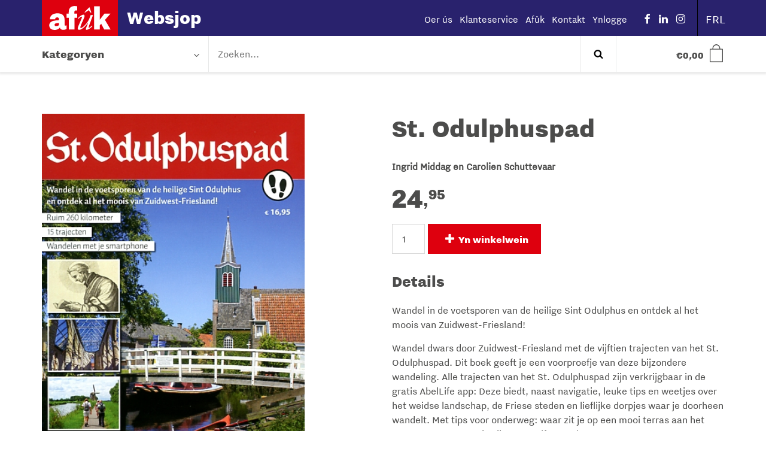

--- FILE ---
content_type: text/html; charset=UTF-8
request_url: https://websjop.afuk.frl/frl/winkel/st-odulphuspad/
body_size: 20417
content:
<!DOCTYPE html>
<!--[if lt IE 9]>
<html class="ie8"><![endif]-->
<!--[if IE 9]>
<html class="ie"><![endif]-->
<!--[if gt IE 8]><!-->
<html lang="nl-NL"> <!--<![endif]-->

  <head>
    <meta charset="UTF-8" />
<script type="text/javascript">
/* <![CDATA[ */
var gform;gform||(document.addEventListener("gform_main_scripts_loaded",function(){gform.scriptsLoaded=!0}),document.addEventListener("gform/theme/scripts_loaded",function(){gform.themeScriptsLoaded=!0}),window.addEventListener("DOMContentLoaded",function(){gform.domLoaded=!0}),gform={domLoaded:!1,scriptsLoaded:!1,themeScriptsLoaded:!1,isFormEditor:()=>"function"==typeof InitializeEditor,callIfLoaded:function(o){return!(!gform.domLoaded||!gform.scriptsLoaded||!gform.themeScriptsLoaded&&!gform.isFormEditor()||(gform.isFormEditor()&&console.warn("The use of gform.initializeOnLoaded() is deprecated in the form editor context and will be removed in Gravity Forms 3.1."),o(),0))},initializeOnLoaded:function(o){gform.callIfLoaded(o)||(document.addEventListener("gform_main_scripts_loaded",()=>{gform.scriptsLoaded=!0,gform.callIfLoaded(o)}),document.addEventListener("gform/theme/scripts_loaded",()=>{gform.themeScriptsLoaded=!0,gform.callIfLoaded(o)}),window.addEventListener("DOMContentLoaded",()=>{gform.domLoaded=!0,gform.callIfLoaded(o)}))},hooks:{action:{},filter:{}},addAction:function(o,r,e,t){gform.addHook("action",o,r,e,t)},addFilter:function(o,r,e,t){gform.addHook("filter",o,r,e,t)},doAction:function(o){gform.doHook("action",o,arguments)},applyFilters:function(o){return gform.doHook("filter",o,arguments)},removeAction:function(o,r){gform.removeHook("action",o,r)},removeFilter:function(o,r,e){gform.removeHook("filter",o,r,e)},addHook:function(o,r,e,t,n){null==gform.hooks[o][r]&&(gform.hooks[o][r]=[]);var d=gform.hooks[o][r];null==n&&(n=r+"_"+d.length),gform.hooks[o][r].push({tag:n,callable:e,priority:t=null==t?10:t})},doHook:function(r,o,e){var t;if(e=Array.prototype.slice.call(e,1),null!=gform.hooks[r][o]&&((o=gform.hooks[r][o]).sort(function(o,r){return o.priority-r.priority}),o.forEach(function(o){"function"!=typeof(t=o.callable)&&(t=window[t]),"action"==r?t.apply(null,e):e[0]=t.apply(null,e)})),"filter"==r)return e[0]},removeHook:function(o,r,t,n){var e;null!=gform.hooks[o][r]&&(e=(e=gform.hooks[o][r]).filter(function(o,r,e){return!!(null!=n&&n!=o.tag||null!=t&&t!=o.priority)}),gform.hooks[o][r]=e)}});
/* ]]> */
</script>

    <meta http-equiv="X-UA-Compatible" content="IE=edge">

    <title>
				St. Odulphuspad &#8211; Afûk Websjop
		</title>




    <link rel="profile" href="http://gmpg.org/xfn/11" />
    <link rel="pingback" href="https://websjop.afuk.frl/xmlrpc.php" />

    <base href="/">

    <meta name="viewport" content="width=device-width,initial-scale=1,maximum-scale=1,user-scalable=no">
    <meta name="apple-mobile-web-app-capable" content="yes">
    <meta name="apple-mobile-web-app-status-bar-style" content="black">
    <meta name="format-detection" content="telephone=no">
    <meta name ="viewport" content = "initial-scale=1, user-scalable=no">

    <!-- Description -->
    <meta name="resource-type" content="document" />
    <meta http-equiv="content-type" content="text/html; charset=US-ASCII" />
    <meta http-equiv="content-language" content="nl-NL" />
    <meta name="author" content="BW H Ontwerpers" />
    <meta name="contact" content="info@bwhontwerpers.nl" />
    <meta name="copyright" content="Copyright (c)2019 BW H Ontwerpers. All Rights Reserved." />
    <meta name="description" content="St. Odulphuspad" />
    <meta name="keywords" content="" />

    <!-- Opengraph -->
    <meta property="og:type" content="website" />
    <meta property="og:title" content="Afûk WebsjopSt. Odulphuspad &#8211; Afûk Websjop" />
    <meta property="og:url" content="https://websjop.afuk.frl/frl/winkel/st-odulphuspad/" />
    <meta property="og:description" content="Wandel in de voetsporen van de heilige Sint Odulphus en ontdek al het moois van Zuidwest-Friesland! Wandel dwars door Zuidwest-Friesland met de vijftien trajecten van het St. Odulphuspad. Dit boek geeft je een voorproefje van deze bijzondere wandeling. Alle trajecten van het St. Odulphuspad zijn verkrijgbaar in de gratis AbelLife app: Deze biedt, naast navigatie, [&hellip;]" />
    <meta property="og:site_name" content="Afûk Websjop" />
          <meta property="og:image" content="https://websjop.afuk.frl/wp-content/uploads/2020/03/St-Odulphuspad111.jpg" />
		
		<!-- Favicons Apple -->
    <link rel="apple-touch-icon" sizes="180x180" href="https://websjop.afuk.frl/wp-content/themes/afuk-websjop/dist/img/favicon/apple-touch-icon.png">

    <link rel="mask-icon" href="https://websjop.afuk.frl/wp-content/themes/afuk-websjop/dist/img/favicon/safari-pinned-tab.svg" color="#de000e">

    <!-- Favicons Regular-->
    <link rel="icon" type="image/png" href="https://websjop.afuk.frl/wp-content/themes/afuk-websjop/dist/img/favicon/favicon-32x32.png" sizes="32x32">
    <link rel="icon" type="image/png" href="https://websjop.afuk.frl/wp-content/themes/afuk-websjop/dist/img/favicon/favicon-96x96.png" sizes="96x96">
    <link rel="icon" type="image/png" href="https://websjop.afuk.frl/wp-content/themes/afuk-websjop/dist/img/favicon/favicon-16x16.png" sizes="16x16">

    <!-- Favicons Chrome/Android-->
    <link rel="icon" type="image/png" href="https://websjop.afuk.frl/wp-content/themes/afuk-websjop/dist/img/favicon/android-chrome-192x192.png" sizes="192x192">

    <!-- Manifest for MS -->
    <link rel="manifest" href="https://websjop.afuk.frl/wp-content/themes/afuk-websjop/dist/img/favicon/manifest.json">

    <meta name="msapplication-TileColor" content="#da532c">
    <meta name="msapplication-TileImage" content="https://websjop.afuk.frl/wp-content/themes/afuk-websjop/dist/img/favicon/mstile-144x144.png">
    <meta name="msapplication-config" content="https://websjop.afuk.frl/wp-content/themes/afuk-websjop/dist/img/favicon/browserconfig.xml">
		<meta name="theme-color" content="#ffffff">

    <!-- App data -->
    <meta name="apple-mobile-web-app-title" content="websjop">
    <meta name="application-name" content="websjop">

    <!-- Wordpress header scripts and styles -->

    
            <link rel="alternate" hreflang="fy-NL" href="https://websjop.afuk.frl/frl/winkel/st-odulphuspad/" />
    <meta name="msvalidate.01" content="BF42D887B01065A08C7A889029BCBCD2" />
    <meta name='robots' content='index, follow, max-image-preview:large, max-snippet:-1, max-video-preview:-1' />
	<style>img:is([sizes="auto" i], [sizes^="auto," i]) { contain-intrinsic-size: 3000px 1500px }</style>
	
	<!-- This site is optimized with the Yoast SEO plugin v26.4 - https://yoast.com/wordpress/plugins/seo/ -->
	<meta name="description" content="Wandel in de voetsporen van de heilige Sint Odulphus en ontdek al het moois van Zuidwest-Friesland. Ruim 260 kilometer en 15 trajecten." />
	<link rel="canonical" href="https://websjop.afuk.frl/frl/winkel/st-odulphuspad/" />
	<meta property="og:locale" content="fy_NL" />
	<meta property="og:type" content="article" />
	<meta property="og:title" content="St. Odulphuspad &#8211; Afûk Websjop" />
	<meta property="og:description" content="Wandel in de voetsporen van de heilige Sint Odulphus en ontdek al het moois van Zuidwest-Friesland. Ruim 260 kilometer en 15 trajecten." />
	<meta property="og:url" content="https://websjop.afuk.frl/frl/winkel/st-odulphuspad/" />
	<meta property="og:site_name" content="Afûk Websjop" />
	<meta property="article:modified_time" content="2024-10-03T12:56:58+00:00" />
	<meta property="og:image" content="https://websjop.afuk.frl/wp-content/uploads/2020/03/St-Odulphuspad111.jpg" />
	<meta property="og:image:width" content="388" />
	<meta property="og:image:height" content="583" />
	<meta property="og:image:type" content="image/jpeg" />
	<meta name="twitter:card" content="summary_large_image" />
	<meta name="twitter:label1" content="Est. reading time" />
	<meta name="twitter:data1" content="1 minute" />
	<script type="application/ld+json" class="yoast-schema-graph">{"@context":"https://schema.org","@graph":[{"@type":"WebPage","@id":"https://websjop.afuk.frl/frl/winkel/st-odulphuspad/","url":"https://websjop.afuk.frl/frl/winkel/st-odulphuspad/","name":"St. Odulphuspad &#8211; Afûk Websjop","isPartOf":{"@id":"https://websjop.afuk.frl/frl/#website"},"primaryImageOfPage":{"@id":"https://websjop.afuk.frl/frl/winkel/st-odulphuspad/#primaryimage"},"image":{"@id":"https://websjop.afuk.frl/frl/winkel/st-odulphuspad/#primaryimage"},"thumbnailUrl":"https://websjop.afuk.frl/wp-content/uploads/2020/03/St-Odulphuspad111.jpg","datePublished":"2020-03-19T09:57:42+00:00","dateModified":"2024-10-03T12:56:58+00:00","description":"Wandel in de voetsporen van de heilige Sint Odulphus en ontdek al het moois van Zuidwest-Friesland. Ruim 260 kilometer en 15 trajecten.","breadcrumb":{"@id":"https://websjop.afuk.frl/frl/winkel/st-odulphuspad/#breadcrumb"},"inLanguage":"fy-NL","potentialAction":[{"@type":"ReadAction","target":["https://websjop.afuk.frl/frl/winkel/st-odulphuspad/"]}]},{"@type":"ImageObject","inLanguage":"fy-NL","@id":"https://websjop.afuk.frl/frl/winkel/st-odulphuspad/#primaryimage","url":"https://websjop.afuk.frl/wp-content/uploads/2020/03/St-Odulphuspad111.jpg","contentUrl":"https://websjop.afuk.frl/wp-content/uploads/2020/03/St-Odulphuspad111.jpg","width":388,"height":583,"caption":"St. Odulphuspad"},{"@type":"BreadcrumbList","@id":"https://websjop.afuk.frl/frl/winkel/st-odulphuspad/#breadcrumb","itemListElement":[{"@type":"ListItem","position":1,"name":"Home","item":"https://websjop.afuk.frl/frl/"},{"@type":"ListItem","position":2,"name":"Winkel","item":"https://websjop.afuk.frl/nl/winkel/"},{"@type":"ListItem","position":3,"name":"St. Odulphuspad"}]},{"@type":"WebSite","@id":"https://websjop.afuk.frl/frl/#website","url":"https://websjop.afuk.frl/frl/","name":"Afûk Websjop","description":"","potentialAction":[{"@type":"SearchAction","target":{"@type":"EntryPoint","urlTemplate":"https://websjop.afuk.frl/frl/?s={search_term_string}"},"query-input":{"@type":"PropertyValueSpecification","valueRequired":true,"valueName":"search_term_string"}}],"inLanguage":"fy-NL"}]}</script>
	<!-- / Yoast SEO plugin. -->


<link rel='dns-prefetch' href='//ajax.googleapis.com' />
<link rel='dns-prefetch' href='//www.googletagmanager.com' />
<link rel='stylesheet' id='gforms_reset_css-css' href='https://websjop.afuk.frl/wp-content/plugins/gravityforms/legacy/css/formreset.min.css?ver=2.9.23' type='text/css' media='all' />
<link rel='stylesheet' id='gforms_formsmain_css-css' href='https://websjop.afuk.frl/wp-content/plugins/gravityforms/legacy/css/formsmain.min.css?ver=2.9.23' type='text/css' media='all' />
<link rel='stylesheet' id='gforms_ready_class_css-css' href='https://websjop.afuk.frl/wp-content/plugins/gravityforms/legacy/css/readyclass.min.css?ver=2.9.23' type='text/css' media='all' />
<link rel='stylesheet' id='gforms_browsers_css-css' href='https://websjop.afuk.frl/wp-content/plugins/gravityforms/legacy/css/browsers.min.css?ver=2.9.23' type='text/css' media='all' />
<link rel='stylesheet' id='wp-block-library-css' href='https://websjop.afuk.frl/wp-includes/css/dist/block-library/style.min.css?ver=6.8.3' type='text/css' media='all' />
<style id='classic-theme-styles-inline-css' type='text/css'>
/*! This file is auto-generated */
.wp-block-button__link{color:#fff;background-color:#32373c;border-radius:9999px;box-shadow:none;text-decoration:none;padding:calc(.667em + 2px) calc(1.333em + 2px);font-size:1.125em}.wp-block-file__button{background:#32373c;color:#fff;text-decoration:none}
</style>
<style id='global-styles-inline-css' type='text/css'>
:root{--wp--preset--aspect-ratio--square: 1;--wp--preset--aspect-ratio--4-3: 4/3;--wp--preset--aspect-ratio--3-4: 3/4;--wp--preset--aspect-ratio--3-2: 3/2;--wp--preset--aspect-ratio--2-3: 2/3;--wp--preset--aspect-ratio--16-9: 16/9;--wp--preset--aspect-ratio--9-16: 9/16;--wp--preset--color--black: #000000;--wp--preset--color--cyan-bluish-gray: #abb8c3;--wp--preset--color--white: #ffffff;--wp--preset--color--pale-pink: #f78da7;--wp--preset--color--vivid-red: #cf2e2e;--wp--preset--color--luminous-vivid-orange: #ff6900;--wp--preset--color--luminous-vivid-amber: #fcb900;--wp--preset--color--light-green-cyan: #7bdcb5;--wp--preset--color--vivid-green-cyan: #00d084;--wp--preset--color--pale-cyan-blue: #8ed1fc;--wp--preset--color--vivid-cyan-blue: #0693e3;--wp--preset--color--vivid-purple: #9b51e0;--wp--preset--gradient--vivid-cyan-blue-to-vivid-purple: linear-gradient(135deg,rgba(6,147,227,1) 0%,rgb(155,81,224) 100%);--wp--preset--gradient--light-green-cyan-to-vivid-green-cyan: linear-gradient(135deg,rgb(122,220,180) 0%,rgb(0,208,130) 100%);--wp--preset--gradient--luminous-vivid-amber-to-luminous-vivid-orange: linear-gradient(135deg,rgba(252,185,0,1) 0%,rgba(255,105,0,1) 100%);--wp--preset--gradient--luminous-vivid-orange-to-vivid-red: linear-gradient(135deg,rgba(255,105,0,1) 0%,rgb(207,46,46) 100%);--wp--preset--gradient--very-light-gray-to-cyan-bluish-gray: linear-gradient(135deg,rgb(238,238,238) 0%,rgb(169,184,195) 100%);--wp--preset--gradient--cool-to-warm-spectrum: linear-gradient(135deg,rgb(74,234,220) 0%,rgb(151,120,209) 20%,rgb(207,42,186) 40%,rgb(238,44,130) 60%,rgb(251,105,98) 80%,rgb(254,248,76) 100%);--wp--preset--gradient--blush-light-purple: linear-gradient(135deg,rgb(255,206,236) 0%,rgb(152,150,240) 100%);--wp--preset--gradient--blush-bordeaux: linear-gradient(135deg,rgb(254,205,165) 0%,rgb(254,45,45) 50%,rgb(107,0,62) 100%);--wp--preset--gradient--luminous-dusk: linear-gradient(135deg,rgb(255,203,112) 0%,rgb(199,81,192) 50%,rgb(65,88,208) 100%);--wp--preset--gradient--pale-ocean: linear-gradient(135deg,rgb(255,245,203) 0%,rgb(182,227,212) 50%,rgb(51,167,181) 100%);--wp--preset--gradient--electric-grass: linear-gradient(135deg,rgb(202,248,128) 0%,rgb(113,206,126) 100%);--wp--preset--gradient--midnight: linear-gradient(135deg,rgb(2,3,129) 0%,rgb(40,116,252) 100%);--wp--preset--font-size--small: 13px;--wp--preset--font-size--medium: 20px;--wp--preset--font-size--large: 36px;--wp--preset--font-size--x-large: 42px;--wp--preset--spacing--20: 0.44rem;--wp--preset--spacing--30: 0.67rem;--wp--preset--spacing--40: 1rem;--wp--preset--spacing--50: 1.5rem;--wp--preset--spacing--60: 2.25rem;--wp--preset--spacing--70: 3.38rem;--wp--preset--spacing--80: 5.06rem;--wp--preset--shadow--natural: 6px 6px 9px rgba(0, 0, 0, 0.2);--wp--preset--shadow--deep: 12px 12px 50px rgba(0, 0, 0, 0.4);--wp--preset--shadow--sharp: 6px 6px 0px rgba(0, 0, 0, 0.2);--wp--preset--shadow--outlined: 6px 6px 0px -3px rgba(255, 255, 255, 1), 6px 6px rgba(0, 0, 0, 1);--wp--preset--shadow--crisp: 6px 6px 0px rgba(0, 0, 0, 1);}:where(.is-layout-flex){gap: 0.5em;}:where(.is-layout-grid){gap: 0.5em;}body .is-layout-flex{display: flex;}.is-layout-flex{flex-wrap: wrap;align-items: center;}.is-layout-flex > :is(*, div){margin: 0;}body .is-layout-grid{display: grid;}.is-layout-grid > :is(*, div){margin: 0;}:where(.wp-block-columns.is-layout-flex){gap: 2em;}:where(.wp-block-columns.is-layout-grid){gap: 2em;}:where(.wp-block-post-template.is-layout-flex){gap: 1.25em;}:where(.wp-block-post-template.is-layout-grid){gap: 1.25em;}.has-black-color{color: var(--wp--preset--color--black) !important;}.has-cyan-bluish-gray-color{color: var(--wp--preset--color--cyan-bluish-gray) !important;}.has-white-color{color: var(--wp--preset--color--white) !important;}.has-pale-pink-color{color: var(--wp--preset--color--pale-pink) !important;}.has-vivid-red-color{color: var(--wp--preset--color--vivid-red) !important;}.has-luminous-vivid-orange-color{color: var(--wp--preset--color--luminous-vivid-orange) !important;}.has-luminous-vivid-amber-color{color: var(--wp--preset--color--luminous-vivid-amber) !important;}.has-light-green-cyan-color{color: var(--wp--preset--color--light-green-cyan) !important;}.has-vivid-green-cyan-color{color: var(--wp--preset--color--vivid-green-cyan) !important;}.has-pale-cyan-blue-color{color: var(--wp--preset--color--pale-cyan-blue) !important;}.has-vivid-cyan-blue-color{color: var(--wp--preset--color--vivid-cyan-blue) !important;}.has-vivid-purple-color{color: var(--wp--preset--color--vivid-purple) !important;}.has-black-background-color{background-color: var(--wp--preset--color--black) !important;}.has-cyan-bluish-gray-background-color{background-color: var(--wp--preset--color--cyan-bluish-gray) !important;}.has-white-background-color{background-color: var(--wp--preset--color--white) !important;}.has-pale-pink-background-color{background-color: var(--wp--preset--color--pale-pink) !important;}.has-vivid-red-background-color{background-color: var(--wp--preset--color--vivid-red) !important;}.has-luminous-vivid-orange-background-color{background-color: var(--wp--preset--color--luminous-vivid-orange) !important;}.has-luminous-vivid-amber-background-color{background-color: var(--wp--preset--color--luminous-vivid-amber) !important;}.has-light-green-cyan-background-color{background-color: var(--wp--preset--color--light-green-cyan) !important;}.has-vivid-green-cyan-background-color{background-color: var(--wp--preset--color--vivid-green-cyan) !important;}.has-pale-cyan-blue-background-color{background-color: var(--wp--preset--color--pale-cyan-blue) !important;}.has-vivid-cyan-blue-background-color{background-color: var(--wp--preset--color--vivid-cyan-blue) !important;}.has-vivid-purple-background-color{background-color: var(--wp--preset--color--vivid-purple) !important;}.has-black-border-color{border-color: var(--wp--preset--color--black) !important;}.has-cyan-bluish-gray-border-color{border-color: var(--wp--preset--color--cyan-bluish-gray) !important;}.has-white-border-color{border-color: var(--wp--preset--color--white) !important;}.has-pale-pink-border-color{border-color: var(--wp--preset--color--pale-pink) !important;}.has-vivid-red-border-color{border-color: var(--wp--preset--color--vivid-red) !important;}.has-luminous-vivid-orange-border-color{border-color: var(--wp--preset--color--luminous-vivid-orange) !important;}.has-luminous-vivid-amber-border-color{border-color: var(--wp--preset--color--luminous-vivid-amber) !important;}.has-light-green-cyan-border-color{border-color: var(--wp--preset--color--light-green-cyan) !important;}.has-vivid-green-cyan-border-color{border-color: var(--wp--preset--color--vivid-green-cyan) !important;}.has-pale-cyan-blue-border-color{border-color: var(--wp--preset--color--pale-cyan-blue) !important;}.has-vivid-cyan-blue-border-color{border-color: var(--wp--preset--color--vivid-cyan-blue) !important;}.has-vivid-purple-border-color{border-color: var(--wp--preset--color--vivid-purple) !important;}.has-vivid-cyan-blue-to-vivid-purple-gradient-background{background: var(--wp--preset--gradient--vivid-cyan-blue-to-vivid-purple) !important;}.has-light-green-cyan-to-vivid-green-cyan-gradient-background{background: var(--wp--preset--gradient--light-green-cyan-to-vivid-green-cyan) !important;}.has-luminous-vivid-amber-to-luminous-vivid-orange-gradient-background{background: var(--wp--preset--gradient--luminous-vivid-amber-to-luminous-vivid-orange) !important;}.has-luminous-vivid-orange-to-vivid-red-gradient-background{background: var(--wp--preset--gradient--luminous-vivid-orange-to-vivid-red) !important;}.has-very-light-gray-to-cyan-bluish-gray-gradient-background{background: var(--wp--preset--gradient--very-light-gray-to-cyan-bluish-gray) !important;}.has-cool-to-warm-spectrum-gradient-background{background: var(--wp--preset--gradient--cool-to-warm-spectrum) !important;}.has-blush-light-purple-gradient-background{background: var(--wp--preset--gradient--blush-light-purple) !important;}.has-blush-bordeaux-gradient-background{background: var(--wp--preset--gradient--blush-bordeaux) !important;}.has-luminous-dusk-gradient-background{background: var(--wp--preset--gradient--luminous-dusk) !important;}.has-pale-ocean-gradient-background{background: var(--wp--preset--gradient--pale-ocean) !important;}.has-electric-grass-gradient-background{background: var(--wp--preset--gradient--electric-grass) !important;}.has-midnight-gradient-background{background: var(--wp--preset--gradient--midnight) !important;}.has-small-font-size{font-size: var(--wp--preset--font-size--small) !important;}.has-medium-font-size{font-size: var(--wp--preset--font-size--medium) !important;}.has-large-font-size{font-size: var(--wp--preset--font-size--large) !important;}.has-x-large-font-size{font-size: var(--wp--preset--font-size--x-large) !important;}
:where(.wp-block-post-template.is-layout-flex){gap: 1.25em;}:where(.wp-block-post-template.is-layout-grid){gap: 1.25em;}
:where(.wp-block-columns.is-layout-flex){gap: 2em;}:where(.wp-block-columns.is-layout-grid){gap: 2em;}
:root :where(.wp-block-pullquote){font-size: 1.5em;line-height: 1.6;}
</style>
<link rel='stylesheet' id='mm-custom-styles-css' href='https://websjop.afuk.frl/wp-content/plugins/meestermiedema-kassakoopjes//assets/css/mm-custom.css?ver=1.0' type='text/css' media='all' />
<link rel='stylesheet' id='woocommerce-layout-css' href='https://websjop.afuk.frl/wp-content/plugins/woocommerce/assets/css/woocommerce-layout.css?ver=10.4.3' type='text/css' media='all' />
<link rel='stylesheet' id='woocommerce-smallscreen-css' href='https://websjop.afuk.frl/wp-content/plugins/woocommerce/assets/css/woocommerce-smallscreen.css?ver=10.4.3' type='text/css' media='only screen and (max-width: 768px)' />
<link rel='stylesheet' id='woocommerce-general-css' href='https://websjop.afuk.frl/wp-content/plugins/woocommerce/assets/css/woocommerce.css?ver=10.4.3' type='text/css' media='all' />
<style id='woocommerce-inline-inline-css' type='text/css'>
.woocommerce form .form-row .required { visibility: visible; }
</style>
<link rel='stylesheet' id='websjop-css' href='https://websjop.afuk.frl/wp-content/themes/afuk-websjop/dist/css/screen.min.css?ver=1.0.33' type='text/css' media='all' />
<script type="text/javascript" src="//ajax.googleapis.com/ajax/libs/jquery/1.11.1/jquery.min.js?ver=1.11.2" id="jquery-js"></script>
<script type="text/javascript" defer='defer' src="https://websjop.afuk.frl/wp-content/plugins/gravityforms/js/jquery.json.min.js?ver=2.9.23" id="gform_json-js"></script>
<script type="text/javascript" id="gform_gravityforms-js-extra">
/* <![CDATA[ */
var gf_global = {"gf_currency_config":{"name":"Euro","symbol_left":"","symbol_right":"&#8364;","symbol_padding":" ","thousand_separator":".","decimal_separator":",","decimals":2,"code":"EUR"},"base_url":"https:\/\/websjop.afuk.frl\/wp-content\/plugins\/gravityforms","number_formats":[],"spinnerUrl":"https:\/\/websjop.afuk.frl\/wp-content\/plugins\/gravityforms\/images\/spinner.svg","version_hash":"9abc8d88b7ee0e3551128d4907110cd8","strings":{"newRowAdded":"New row added.","rowRemoved":"Row removed","formSaved":"The form has been saved.  The content contains the link to return and complete the form."}};
var gform_i18n = {"datepicker":{"days":{"monday":"Mo","tuesday":"Tu","wednesday":"We","thursday":"Th","friday":"Fr","saturday":"Sa","sunday":"Su"},"months":{"january":"Jannewaris","february":"Febrewaris","march":"Maart","april":"April","may":"May","june":"Juny","july":"July","august":"Augustus","september":"Septimber","october":"Oktober","november":"Novimber","december":"Desimber"},"firstDay":1,"iconText":"Select date"}};
var gf_legacy_multi = {"2":"1"};
var gform_gravityforms = {"strings":{"invalid_file_extension":"This type of file is not allowed. Must be one of the following:","delete_file":"Delete this file","in_progress":"in progress","file_exceeds_limit":"File exceeds size limit","illegal_extension":"This type of file is not allowed.","max_reached":"Maximum number of files reached","unknown_error":"There was a problem while saving the file on the server","currently_uploading":"Please wait for the uploading to complete","cancel":"Cancel","cancel_upload":"Cancel this upload","cancelled":"Cancelled","error":"Error","message":"Message"},"vars":{"images_url":"https:\/\/websjop.afuk.frl\/wp-content\/plugins\/gravityforms\/images"}};
/* ]]> */
</script>
<script type="text/javascript" defer='defer' src="https://websjop.afuk.frl/wp-content/plugins/gravityforms/js/gravityforms.min.js?ver=2.9.23" id="gform_gravityforms-js"></script>
<script type="text/javascript" defer='defer' src="https://websjop.afuk.frl/wp-content/plugins/gravityforms/assets/js/dist/utils.min.js?ver=380b7a5ec0757c78876bc8a59488f2f3" id="gform_gravityforms_utils-js"></script>
<script type="text/javascript" src="https://websjop.afuk.frl/wp-content/plugins/meestermiedema-kassakoopjes//assets/js/mm-functions.js?ver=1.0" id="mm-custom-script-js"></script>
<script type="text/javascript" id="mm_ajax_script-js-extra">
/* <![CDATA[ */
var mm_ajax_obj = {"ajaxurl":"https:\/\/websjop.afuk.frl\/wp-admin\/admin-ajax.php","nonce":"5e98c054b0"};
/* ]]> */
</script>
<script type="text/javascript" src="https://websjop.afuk.frl/wp-content/plugins/meestermiedema-kassakoopjes//assets/js/mm-ajax.js?ver=1.0" id="mm_ajax_script-js"></script>
<script type="text/javascript" src="https://websjop.afuk.frl/wp-content/plugins/woocommerce/assets/js/jquery-blockui/jquery.blockUI.min.js?ver=2.7.0-wc.10.4.3" id="wc-jquery-blockui-js" data-wp-strategy="defer"></script>
<script type="text/javascript" id="wc-add-to-cart-js-extra">
/* <![CDATA[ */
var wc_add_to_cart_params = {"ajax_url":"\/wp-admin\/admin-ajax.php","wc_ajax_url":"\/frl\/?wc-ajax=%%endpoint%%","i18n_view_cart":"Besjoch winkelwein","cart_url":"https:\/\/websjop.afuk.frl\/frl\/winkel\/cart\/","is_cart":"","cart_redirect_after_add":"no"};
/* ]]> */
</script>
<script type="text/javascript" src="https://websjop.afuk.frl/wp-content/plugins/woocommerce/assets/js/frontend/add-to-cart.min.js?ver=10.4.3" id="wc-add-to-cart-js" defer="defer" data-wp-strategy="defer"></script>
<script type="text/javascript" id="wc-single-product-js-extra">
/* <![CDATA[ */
var wc_single_product_params = {"i18n_required_rating_text":"Selecteer een waardering","i18n_rating_options":["1 of 5 stars","2 of 5 stars","3 of 5 stars","4 of 5 stars","5 of 5 stars"],"i18n_product_gallery_trigger_text":"Afbeeldinggalerij in volledig scherm bekijken","review_rating_required":"yes","flexslider":{"rtl":false,"animation":"slide","smoothHeight":true,"directionNav":false,"controlNav":"thumbnails","slideshow":false,"animationSpeed":500,"animationLoop":false,"allowOneSlide":false},"zoom_enabled":"","zoom_options":[],"photoswipe_enabled":"","photoswipe_options":{"shareEl":false,"closeOnScroll":false,"history":false,"hideAnimationDuration":0,"showAnimationDuration":0},"flexslider_enabled":""};
/* ]]> */
</script>
<script type="text/javascript" src="https://websjop.afuk.frl/wp-content/plugins/woocommerce/assets/js/frontend/single-product.min.js?ver=10.4.3" id="wc-single-product-js" defer="defer" data-wp-strategy="defer"></script>
<script type="text/javascript" src="https://websjop.afuk.frl/wp-content/plugins/woocommerce/assets/js/js-cookie/js.cookie.min.js?ver=2.1.4-wc.10.4.3" id="wc-js-cookie-js" data-wp-strategy="defer"></script>
<script type="text/javascript" src="https://websjop.afuk.frl/wp-content/plugins/woocommerce/assets/js/flexslider/jquery.flexslider.min.js?ver=2.7.2-wc.10.4.3" id="wc-flexslider-js" defer="defer" data-wp-strategy="defer"></script>

<!-- Google tag (gtag.js) snippet added by Site Kit -->
<!-- Google Analytics snippet added by Site Kit -->
<script type="text/javascript" src="https://www.googletagmanager.com/gtag/js?id=GT-5NR3BCC" id="google_gtagjs-js" async></script>
<script type="text/javascript" id="google_gtagjs-js-after">
/* <![CDATA[ */
window.dataLayer = window.dataLayer || [];function gtag(){dataLayer.push(arguments);}
gtag("set","linker",{"domains":["websjop.afuk.frl"]});
gtag("js", new Date());
gtag("set", "developer_id.dZTNiMT", true);
gtag("config", "GT-5NR3BCC");
 window._googlesitekit = window._googlesitekit || {}; window._googlesitekit.throttledEvents = []; window._googlesitekit.gtagEvent = (name, data) => { var key = JSON.stringify( { name, data } ); if ( !! window._googlesitekit.throttledEvents[ key ] ) { return; } window._googlesitekit.throttledEvents[ key ] = true; setTimeout( () => { delete window._googlesitekit.throttledEvents[ key ]; }, 5 ); gtag( "event", name, { ...data, event_source: "site-kit" } ); }; 
/* ]]> */
</script>
<link rel="https://api.w.org/" href="https://websjop.afuk.frl/frl/wp-json/" /><link rel="alternate" title="JSON" type="application/json" href="https://websjop.afuk.frl/frl/wp-json/wp/v2/product/18071" /><link rel="EditURI" type="application/rsd+xml" title="RSD" href="https://websjop.afuk.frl/xmlrpc.php?rsd" />
<meta name="generator" content="WordPress 6.8.3" />
<meta name="generator" content="WooCommerce 10.4.3" />
<link rel='shortlink' href='https://websjop.afuk.frl/frl/?p=18071' />
<link rel="alternate" title="oEmbed (JSON)" type="application/json+oembed" href="https://websjop.afuk.frl/frl/wp-json/oembed/1.0/embed?url=https%3A%2F%2Fwebsjop.afuk.frl%2Ffrl%2Fwinkel%2Fst-odulphuspad%2F" />
<link rel="alternate" title="oEmbed (XML)" type="text/xml+oembed" href="https://websjop.afuk.frl/frl/wp-json/oembed/1.0/embed?url=https%3A%2F%2Fwebsjop.afuk.frl%2Ffrl%2Fwinkel%2Fst-odulphuspad%2F&#038;format=xml" />
<meta name="generator" content="WPML ver:4.8.5 stt:38,64;" />
<meta name="generator" content="Site Kit by Google 1.170.0" />	<noscript><style>.woocommerce-product-gallery{ opacity: 1 !important; }</style></noscript>
	
<!-- Google AdSense meta tags added by Site Kit -->
<meta name="google-adsense-platform-account" content="ca-host-pub-2644536267352236">
<meta name="google-adsense-platform-domain" content="sitekit.withgoogle.com">
<!-- End Google AdSense meta tags added by Site Kit -->

    <!-- HTML5 Shim and Respond.js IE8 support of HTML5 elements and media queries -->
    <!-- WARNING: Respond.js doesn't work if you view the page via file:// -->
    <!--[if lt IE 9]>
      <script src="https://oss.maxcdn.com/html5shiv/3.7.2/html5shiv.min.js"></script>
      <script src="https://oss.maxcdn.com/respond/1.4.2/respond.min.js"></script>
    <![endif]-->
</head>

<body class="wp-singular product-template-default single single-product postid-18071 wp-theme-afuk-websjop woocommerce theme-afuk-websjop woocommerce-page woocommerce-no-js">

<header>
	<div class="header-top">
		<div class="container">
			<div class="row">
				<div class="col-xs-4 col-sm-3 col-md-4 logo-wrapper">
			    			      <a title="Afûk Websjop" href="https://websjop.afuk.frl/frl/" class="logo">
			        <img alt="" title="Afûk Websjop" src="https://websjop.afuk.frl/wp-content/themes/afuk-websjop/dist/img/logo.svg">
			        <span>Websjop</span>
			      </a>
			    				</div>
				<div class="top-nav-wrapper">
					<nav class="top-nav-wrap">
            <ul id="menu-top-menu-frysk" class="top-nav"><li id="menu-item-6770" class="menu-item menu-item-type-post_type menu-item-object-page menu-item-6770"><a href="https://websjop.afuk.frl/frl/oer-us/">Oer ús</a></li>
<li id="menu-item-11626" class="menu-item menu-item-type-post_type menu-item-object-page menu-item-11626"><a href="https://websjop.afuk.frl/frl/klanteservice/">Klanteservice</a></li>
<li id="menu-item-6771" class="menu-item menu-item-type-custom menu-item-object-custom menu-item-6771"><a target="_blank" href="https://afuk.frl/">Afûk</a></li>
<li id="menu-item-11625" class="menu-item menu-item-type-post_type menu-item-object-page menu-item-11625"><a href="https://websjop.afuk.frl/frl/kontakt/">Kontakt</a></li>
</ul>															<ul class="top-nav">
										<li>
											<a href="https://websjop.afuk.frl/frl/account/" title="Ynlogge / registreare">Ynlogge											</a>
										</li>
									</ul>
												</nav>
					<div class="resp-cart">
						<div class="cart-wrapper">
							<!-- Show mini cart if Woocommerce is activated -->
<div class="mini-cart">
    <div class="cart-inner">
					<div class="empty">
		    <a class="cart-contents" href="https://websjop.afuk.frl/frl/winkel/cart/" title="View your shopping cart">
			    <span class="cart-price hidden-sm hidden-xs">
			    	<span class="euro">&euro;</span><span>0</span><em>,</em><small>00</small>			    </span>
		      <span class="cart-icon">
		        <span class="cart-icon-handle"></span>
		      </span>
		    </a>
			</div>
		    <div class="widget_shopping_cart_content">
      <p class="empty">Geen producten in de winkelwagen.</p>          </div>
  </div><!-- .cart-inner -->
</div><!-- .mini-cart -->						</div>
					</div>
											<div class="responsive-toggle"></div>
						<div class="socials">
							<ul>
								<li>
									<a href="https://www.facebook.com/StichtingAfuk/" target="_blank" rel="nofollow" title="Volg ons op Facebook">
										<i class="fa fa-facebook" aria-hidden="true"></i>
									</a>
								</li>
								<li>
									<a href="https://nl.linkedin.com/company/afuk" target="_blank" rel="nofollow" title="Volg ons op Twitter">
										<i class="fa fa-linkedin" aria-hidden="true"></i>
									</a>
								</li>
								<li>
									<a href="https://www.instagram.com/stichtingafuk/" target="_blank" rel="nofollow" title="Volg ons op Instagram">
										<i class="fa fa-instagram" aria-hidden="true"></i>
									</a>
								</li>
							</ul>
						</div>
										<div class="language">
					  <div class="language">
    <ul id="menu-talen-menu" class="lang-nav">
      <li class="menu-item wpml-ls-item wpml-ls-current-language wpml-ls-menu-item wpml-ls-first-item menu-item-type-wpml_ls_menu_item menu-item-object-wpml_ls_menu_item menu-item-has-children ">
        <a title="FRL" href="https://websjop.afuk.frl/frl/winkel/st-odulphuspad/">
          <span class="wpml-ls-display">FRL</span>
        </a>
        <ul class="sub-menu">
                      <li  class="menu-item wpml-ls-item wpml-ls-item-en wpml-ls-menu-item menu-item-type-wpml_ls_menu_item menu-item-object-wpml_ls_menu_item">
                <a title="NL" href="https://websjop.afuk.frl/nl/winkel/st-odulphuspad/">
                  <span class="wpml-ls-display">NL</span>
                </a>
              </li>
                  </ul>
      </li>
    </ul>
  </div>
					</div>
					<div class="search-toggle"></div>
				</div>
			</div>
		</div>
	</div>

	<div class="header-bottom">
		<div class="container">
			<div class="row">
				<div class="col-xs-12 col-sm-4 col-md-3 category-nav">
					<div class="cat-nav-toggle">
						Kategoryen											</div>
					<div class="category-nav-wrapper">
					  <ul class="categories-nav">
              <li class="cat-item cat-item-22484">

			 
            <a href="https://websjop.afuk.frl/frl/producten/ferwachte-boeken/">Ferwachte boeken</a>
                      </li>
                    <li class="cat-item cat-item-535">

			 
            <a href="https://websjop.afuk.frl/frl/producten/fryske-boeken/">Fryske boeken</a>
                      <button class="sub-menu-toggle" role="button" aria-pressed="false"></button>
          <ul class="children">
                  <li class="cat-item cat-item-1213">

			 
            <a href="https://websjop.afuk.frl/frl/producten/fryske-boeken/berne-en-jeugdboeken/">Berne- en jeugdboeken</a>
                      <button class="sub-menu-toggle" role="button" aria-pressed="false"></button>
          <ul class="children">
                  <li class="cat-item cat-item-549">

			 
            <a href="https://websjop.afuk.frl/frl/producten/fryske-boeken/berne-en-jeugdboeken/berneboeken-0-tot-4-jaar/">Berneboeken 0-4</a>
                      <button class="sub-menu-toggle" role="button" aria-pressed="false"></button>
          <ul class="children">
                  <li class="cat-item cat-item-9567">

			 
            <a href="https://websjop.afuk.frl/frl/producten/fryske-boeken/berne-en-jeugdboeken/berneboeken-0-tot-4-jaar/jentsje/">Jentsje</a>
                      </li>
                    <li class="cat-item cat-item-24023">

			 
            <a href="https://websjop.afuk.frl/frl/producten/fryske-boeken/berne-en-jeugdboeken/berneboeken-0-tot-4-jaar/nijntje/">Nijntje</a>
                      </li>
                    <li class="cat-item cat-item-9568">

			 
            <a href="https://websjop.afuk.frl/frl/producten/fryske-boeken/berne-en-jeugdboeken/berneboeken-0-tot-4-jaar/stip/">Stip</a>
                      </li>
                    </ul>
                  </li>
                    <li class="cat-item cat-item-550">

			 
            <a href="https://websjop.afuk.frl/frl/producten/fryske-boeken/berne-en-jeugdboeken/berneboeken-4-8/">Berneboeken 4-8</a>
                      </li>
                    <li class="cat-item cat-item-551">

			 
            <a href="https://websjop.afuk.frl/frl/producten/fryske-boeken/berne-en-jeugdboeken/berneboeken-8-12/">Berneboeken 8-12</a>
                      </li>
                    <li class="cat-item cat-item-552">

			 
            <a href="https://websjop.afuk.frl/frl/producten/fryske-boeken/berne-en-jeugdboeken/jeugdboeken/">Jeugdboeken 12-15</a>
                      </li>
                    <li class="cat-item cat-item-19384">

			 
            <a href="https://websjop.afuk.frl/frl/producten/fryske-boeken/berne-en-jeugdboeken/jeugdboeken-15/">Jeugdboeken 15+</a>
                      </li>
                    <li class="cat-item cat-item-1160">

			 
            <a href="https://websjop.afuk.frl/frl/producten/fryske-boeken/berne-en-jeugdboeken/poezy-rymkes-en-ferskes-foar-bern/">Poëzy, rymkes en ferskes foar bern</a>
                      </li>
                    </ul>
                  </li>
                    <li class="cat-item cat-item-17877">

			 
            <a href="https://websjop.afuk.frl/frl/producten/fryske-boeken/boekenbon/">Boekenbon</a>
                      </li>
                    <li class="cat-item cat-item-547">

			 
            <a href="https://websjop.afuk.frl/frl/producten/fryske-boeken/lusterboeken/">Lústerboeken</a>
                      </li>
                    <li class="cat-item cat-item-556">

			 
            <a href="https://websjop.afuk.frl/frl/producten/fryske-boeken/stripboeken/">Stripboeken</a>
                      </li>
                    <li class="cat-item cat-item-1037">

			 
            <a href="https://websjop.afuk.frl/frl/producten/fryske-boeken/biografy/">Biografy</a>
                      </li>
                    <li class="cat-item cat-item-548">

			 
            <a href="https://websjop.afuk.frl/frl/producten/fryske-boeken/e-books/">e-Books</a>
                      </li>
                    <li class="cat-item cat-item-1043">

			 
            <a href="https://websjop.afuk.frl/frl/producten/fryske-boeken/edukatyf/">Edukatyf</a>
                      <button class="sub-menu-toggle" role="button" aria-pressed="false"></button>
          <ul class="children">
                  <li class="cat-item cat-item-536">

			 
            <a href="https://websjop.afuk.frl/frl/producten/fryske-boeken/edukatyf/taal-en-studzjeboeken/">Taal- en stúdzjeboeken</a>
                      </li>
                    <li class="cat-item cat-item-1217">

			 
            <a href="https://websjop.afuk.frl/frl/producten/fryske-boeken/edukatyf/foar-bern/">Foar bern</a>
                      </li>
                    <li class="cat-item cat-item-1218">

			 
            <a href="https://websjop.afuk.frl/frl/producten/fryske-boeken/edukatyf/skiednis-2/">Skiednis</a>
                      </li>
                    </ul>
                  </li>
                    <li class="cat-item cat-item-1061">

			 
            <a href="https://websjop.afuk.frl/frl/producten/fryske-boeken/essays/">Essays</a>
                      </li>
                    <li class="cat-item cat-item-554">

			 
            <a href="https://websjop.afuk.frl/frl/producten/fryske-boeken/ferskaat/">Ferskaat</a>
                      </li>
                    <li class="cat-item cat-item-553">

			 
            <a href="https://websjop.afuk.frl/frl/producten/fryske-boeken/fryske-akademy/">Fryske Akademy</a>
                      </li>
                    <li class="cat-item cat-item-544">

			 
            <a href="https://websjop.afuk.frl/frl/producten/fryske-boeken/keunst-en-kultuer/">Keunst en kultuer</a>
                      <button class="sub-menu-toggle" role="button" aria-pressed="false"></button>
          <ul class="children">
                  <li class="cat-item cat-item-545">

			 
            <a href="https://websjop.afuk.frl/frl/producten/fryske-boeken/keunst-en-kultuer/fotoboeken/">Fotoboeken</a>
                      </li>
                    <li class="cat-item cat-item-546">

			 
            <a href="https://websjop.afuk.frl/frl/producten/fryske-boeken/keunst-en-kultuer/muzyk/">Muzyk</a>
                      </li>
                    <li class="cat-item cat-item-1049">

			 
            <a href="https://websjop.afuk.frl/frl/producten/fryske-boeken/keunst-en-kultuer/toaniel/">Toaniel</a>
                      </li>
                    </ul>
                  </li>
                    <li class="cat-item cat-item-1216">

			 
            <a href="https://websjop.afuk.frl/frl/producten/fryske-boeken/natoer-en-toerisme/">Natoer en toerisme</a>
                      <button class="sub-menu-toggle" role="button" aria-pressed="false"></button>
          <ul class="children">
                  <li class="cat-item cat-item-542">

			 
            <a href="https://websjop.afuk.frl/frl/producten/fryske-boeken/natoer-en-toerisme/natoer/">Natoer</a>
                      </li>
                    <li class="cat-item cat-item-543">

			 
            <a href="https://websjop.afuk.frl/frl/producten/fryske-boeken/natoer-en-toerisme/toerisme/">Toerisme</a>
                      </li>
                    </ul>
                  </li>
                    <li class="cat-item cat-item-540">

			 
            <a href="https://websjop.afuk.frl/frl/producten/fryske-boeken/religy/">Religy</a>
                      </li>
                    <li class="cat-item cat-item-1215">

			 
            <a href="https://websjop.afuk.frl/frl/producten/fryske-boeken/romans-en-literatuer/">Romans en literatuer</a>
                      <button class="sub-menu-toggle" role="button" aria-pressed="false"></button>
          <ul class="children">
                  <li class="cat-item cat-item-538">

			 
            <a href="https://websjop.afuk.frl/frl/producten/fryske-boeken/romans-en-literatuer/dichtbondels/">Dichtbondels</a>
                      </li>
                    <li class="cat-item cat-item-1040">

			 
            <a href="https://websjop.afuk.frl/frl/producten/fryske-boeken/romans-en-literatuer/ferhalebondels/">Ferhalebondels</a>
                      </li>
                    <li class="cat-item cat-item-537">

			 
            <a href="https://websjop.afuk.frl/frl/producten/fryske-boeken/romans-en-literatuer/romans/">Romans</a>
                      </li>
                    </ul>
                  </li>
                    <li class="cat-item cat-item-539">

			 
            <a href="https://websjop.afuk.frl/frl/producten/fryske-boeken/skiednis/">Skiednis</a>
                      <button class="sub-menu-toggle" role="button" aria-pressed="false"></button>
          <ul class="children">
                  <li class="cat-item cat-item-1168">

			 
            <a href="https://websjop.afuk.frl/frl/producten/fryske-boeken/skiednis/fryske-kanon/">Fryske Kanon</a>
                      <button class="sub-menu-toggle" role="button" aria-pressed="false"></button>
          <ul class="children">
                  <li class="cat-item cat-item-1169">

			 
            <a href="https://websjop.afuk.frl/frl/producten/fryske-boeken/skiednis/fryske-kanon/0-lesmateriaal-en-algemien/">0. Lesmateriaal en algemien</a>
                      </li>
                    <li class="cat-item cat-item-1170">

			 
            <a href="https://websjop.afuk.frl/frl/producten/fryske-boeken/skiednis/fryske-kanon/1-de-ko/">1. De ko</a>
                      </li>
                    <li class="cat-item cat-item-1181">

			 
            <a href="https://websjop.afuk.frl/frl/producten/fryske-boeken/skiednis/fryske-kanon/12-menno-simons/">12. Menno Simons</a>
                      </li>
                    <li class="cat-item cat-item-1182">

			 
            <a href="https://websjop.afuk.frl/frl/producten/fryske-boeken/skiednis/fryske-kanon/13-wetter/">13. Wetter</a>
                      </li>
                    <li class="cat-item cat-item-1183">

			 
            <a href="https://websjop.afuk.frl/frl/producten/fryske-boeken/skiednis/fryske-kanon/14-de-kalkulearjende-boer/">14. De kalkulearjende boer</a>
                      </li>
                    <li class="cat-item cat-item-1184">

			 
            <a href="https://websjop.afuk.frl/frl/producten/fryske-boeken/skiednis/fryske-kanon/15-de-universiteit-yn-frjentsjer/">15. De universiteit yn Frjentsjer</a>
                      </li>
                    <li class="cat-item cat-item-1185">

			 
            <a href="https://websjop.afuk.frl/frl/producten/fryske-boeken/skiednis/fryske-kanon/16-gysbert-japix/">16. Gysbert Japix</a>
                      </li>
                    <li class="cat-item cat-item-1186">

			 
            <a href="https://websjop.afuk.frl/frl/producten/fryske-boeken/skiednis/fryske-kanon/17-anna-maria-van-schurman/">17. Anna Maria van Schurman</a>
                      </li>
                    <li class="cat-item cat-item-1188">

			 
            <a href="https://websjop.afuk.frl/frl/producten/fryske-boeken/skiednis/fryske-kanon/19-maria-louise-van-hessen-kassel/">19. Maria Louise van Hessen-Kassel</a>
                      </li>
                    <li class="cat-item cat-item-1189">

			 
            <a href="https://websjop.afuk.frl/frl/producten/fryske-boeken/skiednis/fryske-kanon/20-eise-eisinga/">20. Eise Eisinga</a>
                      </li>
                    <li class="cat-item cat-item-1190">

			 
            <a href="https://websjop.afuk.frl/frl/producten/fryske-boeken/skiednis/fryske-kanon/21-fan-republyk-nei-ienheidssteat/">21. Fan republyk nei ienheidssteat</a>
                      </li>
                    <li class="cat-item cat-item-1191">

			 
            <a href="https://websjop.afuk.frl/frl/producten/fryske-boeken/skiednis/fryske-kanon/22-joast-hiddes-halbertsma/">22. Joast Hiddes Halbertsma</a>
                      </li>
                    <li class="cat-item cat-item-1192">

			 
            <a href="https://websjop.afuk.frl/frl/producten/fryske-boeken/skiednis/fryske-kanon/23-it-oera-linda-boek/">23. It Oera Linda-boek</a>
                      </li>
                    <li class="cat-item cat-item-1193">

			 
            <a href="https://websjop.afuk.frl/frl/producten/fryske-boeken/skiednis/fryske-kanon/24-domela-en-piter-jelles/">24. Domela en Piter Jelles</a>
                      </li>
                    <li class="cat-item cat-item-1194">

			 
            <a href="https://websjop.afuk.frl/frl/producten/fryske-boeken/skiednis/fryske-kanon/25-nei-it-lan-fan-dream-en-winsken/">25. Nei it lân fan dream en winsken</a>
                      </li>
                    <li class="cat-item cat-item-1196">

			 
            <a href="https://websjop.afuk.frl/frl/producten/fryske-boeken/skiednis/fryske-kanon/27-it-gouden-earizer/">27. It gouden earizer</a>
                      </li>
                    <li class="cat-item cat-item-1197">

			 
            <a href="https://websjop.afuk.frl/frl/producten/fryske-boeken/skiednis/fryske-kanon/28-buter/">28. Bûter</a>
                      </li>
                    <li class="cat-item cat-item-1198">

			 
            <a href="https://websjop.afuk.frl/frl/producten/fryske-boeken/skiednis/fryske-kanon/29-douwe-kalma/">29. Douwe Kalma</a>
                      </li>
                    <li class="cat-item cat-item-1172">

			 
            <a href="https://websjop.afuk.frl/frl/producten/fryske-boeken/skiednis/fryske-kanon/3-hegebeintum/">3. Hegebeintum</a>
                      </li>
                    <li class="cat-item cat-item-1199">

			 
            <a href="https://websjop.afuk.frl/frl/producten/fryske-boeken/skiednis/fryske-kanon/30-de-ofslutdyk/">30.  De Ofslútdyk</a>
                      </li>
                    <li class="cat-item cat-item-1200">

			 
            <a href="https://websjop.afuk.frl/frl/producten/fryske-boeken/skiednis/fryske-kanon/31-titus-brandsma/">31. Titus Brandsma</a>
                      </li>
                    <li class="cat-item cat-item-1201">

			 
            <a href="https://websjop.afuk.frl/frl/producten/fryske-boeken/skiednis/fryske-kanon/32-de-molkstaking/">32. De molkstaking</a>
                      </li>
                    <li class="cat-item cat-item-1202">

			 
            <a href="https://websjop.afuk.frl/frl/producten/fryske-boeken/skiednis/fryske-kanon/33-abe-lenstra/">33. Abe Lenstra</a>
                      </li>
                    <li class="cat-item cat-item-1203">

			 
            <a href="https://websjop.afuk.frl/frl/producten/fryske-boeken/skiednis/fryske-kanon/34-kneppelfreed/">34. Kneppelfreed</a>
                      </li>
                    <li class="cat-item cat-item-1210">

			 
            <a href="https://websjop.afuk.frl/frl/producten/fryske-boeken/skiednis/fryske-kanon/35-de-alvestedetocht/">35. De Alvestêdetocht</a>
                      </li>
                    <li class="cat-item cat-item-1205">

			 
            <a href="https://websjop.afuk.frl/frl/producten/fryske-boeken/skiednis/fryske-kanon/37-toerisme-op-it-waad/">37. Toerisme op it Waad</a>
                      </li>
                    <li class="cat-item cat-item-1207">

			 
            <a href="https://websjop.afuk.frl/frl/producten/fryske-boeken/skiednis/fryske-kanon/39-yndustrialisaasje/">39. Yndustrialisaasje</a>
                      </li>
                    <li class="cat-item cat-item-1173">

			 
            <a href="https://websjop.afuk.frl/frl/producten/fryske-boeken/skiednis/fryske-kanon/4-fryske-hannel/">4. Fryske hannel</a>
                      </li>
                    <li class="cat-item cat-item-1209">

			 
            <a href="https://websjop.afuk.frl/frl/producten/fryske-boeken/skiednis/fryske-kanon/41-it-frysk/">41. It Frysk</a>
                      </li>
                    <li class="cat-item cat-item-1174">

			 
            <a href="https://websjop.afuk.frl/frl/producten/fryske-boeken/skiednis/fryske-kanon/5-redbad-en-bonifatius/">5. Redbad en Bonifatius</a>
                      </li>
                    <li class="cat-item cat-item-1175">

			 
            <a href="https://websjop.afuk.frl/frl/producten/fryske-boeken/skiednis/fryske-kanon/6-fryslan-as-kleasterlan/">6. Fryslân as kleasterlân</a>
                      </li>
                    <li class="cat-item cat-item-1176">

			 
            <a href="https://websjop.afuk.frl/frl/producten/fryske-boeken/skiednis/fryske-kanon/7-fryske-frijheid/">7. Fryske frijheid</a>
                      </li>
                    <li class="cat-item cat-item-1177">

			 
            <a href="https://websjop.afuk.frl/frl/producten/fryske-boeken/skiednis/fryske-kanon/8-aldfrysk-rjocht/">8. Aldfrysk rjocht</a>
                      </li>
                    </ul>
                  </li>
                    <li class="cat-item cat-item-1163">

			 
            <a href="https://websjop.afuk.frl/frl/producten/fryske-boeken/skiednis/wo2/">WO2</a>
                      </li>
                    </ul>
                  </li>
                    <li class="cat-item cat-item-1214">

			 
            <a href="https://websjop.afuk.frl/frl/producten/fryske-boeken/sport-en-hobby/">Sport en hobby</a>
                      <button class="sub-menu-toggle" role="button" aria-pressed="false"></button>
          <ul class="children">
                  <li class="cat-item cat-item-555">

			 
            <a href="https://websjop.afuk.frl/frl/producten/fryske-boeken/sport-en-hobby/hobby/">Hobby</a>
                      </li>
                    <li class="cat-item cat-item-1054">

			 
            <a href="https://websjop.afuk.frl/frl/producten/fryske-boeken/sport-en-hobby/itensiede/">Itensiede</a>
                      </li>
                    <li class="cat-item cat-item-541">

			 
            <a href="https://websjop.afuk.frl/frl/producten/fryske-boeken/sport-en-hobby/sport/">Sport</a>
                      </li>
                    </ul>
                  </li>
                    </ul>
                  </li>
                    <li class="cat-item cat-item-11596">

			 
            <a href="https://websjop.afuk.frl/frl/producten/afuk-boeketip-10/">Afûk boeketip 10</a>
                      </li>
                    <li class="cat-item cat-item-561">

			 
            <a href="https://websjop.afuk.frl/frl/producten/cd-s-en-dvd-s/">Cd's en dvd's</a>
                      <button class="sub-menu-toggle" role="button" aria-pressed="false"></button>
          <ul class="children">
                  <li class="cat-item cat-item-564">

			 
            <a href="https://websjop.afuk.frl/frl/producten/cd-s-en-dvd-s/film/">Film</a>
                      </li>
                    <li class="cat-item cat-item-563">

			 
            <a href="https://websjop.afuk.frl/frl/producten/cd-s-en-dvd-s/muzyk-2/">Muzyk</a>
                      </li>
                    <li class="cat-item cat-item-1039">

			 
            <a href="https://websjop.afuk.frl/frl/producten/cd-s-en-dvd-s/telefyzje/">Telefyzje</a>
                      </li>
                    </ul>
                  </li>
                    <li class="cat-item cat-item-565">

			 
            <a href="https://websjop.afuk.frl/frl/producten/friese-producten/">Fryske produkten</a>
                      <button class="sub-menu-toggle" role="button" aria-pressed="false"></button>
          <ul class="children">
                  <li class="cat-item cat-item-5217">

			 
            <a href="https://websjop.afuk.frl/frl/producten/friese-producten/fryske-flagge/">Fryske flagge</a>
                      </li>
                    <li class="cat-item cat-item-17611">

			 
            <a href="https://websjop.afuk.frl/frl/producten/friese-producten/fryske-kalinders-en-agindas/">Fryske kalinders en aginda's</a>
                      </li>
                    <li class="cat-item cat-item-1242">

			 
            <a href="https://websjop.afuk.frl/frl/producten/friese-producten/fryske-kaarten/">Fryske posters en kaarten</a>
                      <button class="sub-menu-toggle" role="button" aria-pressed="false"></button>
          <ul class="children">
                  <li class="cat-item cat-item-22910">

			 
            <a href="https://websjop.afuk.frl/frl/producten/friese-producten/fryske-kaarten/fryske-jierdeikaarten/">Fryske jierdeikaarten</a>
                      </li>
                    <li class="cat-item cat-item-23739">

			 
            <a href="https://websjop.afuk.frl/frl/producten/friese-producten/fryske-kaarten/fryske-kaarten-algemien/">Fryske kaarten algemien</a>
                      </li>
                    <li class="cat-item cat-item-23341">

			 
            <a href="https://websjop.afuk.frl/frl/producten/friese-producten/fryske-kaarten/kaarten-betterskip-sterkte/">Kaarten betterskip/sterkte</a>
                      </li>
                    <li class="cat-item cat-item-22912">

			 
            <a href="https://websjop.afuk.frl/frl/producten/friese-producten/fryske-kaarten/kaarten-houlik-leafde/">Kaarten houlik / leafde</a>
                      </li>
                    <li class="cat-item cat-item-23520">

			 
            <a href="https://websjop.afuk.frl/frl/producten/friese-producten/fryske-kaarten/kaarten-seizoenen/">Kaarten seizoenen</a>
                      </li>
                    <li class="cat-item cat-item-21649">

			 
            <a href="https://websjop.afuk.frl/frl/producten/friese-producten/fryske-kaarten/rou/">Rou</a>
                      </li>
                    <li class="cat-item cat-item-22911">

			 
            <a href="https://websjop.afuk.frl/frl/producten/friese-producten/fryske-kaarten/kaarten-yn-ferwachting-lytse-poppe/">Yn ferwachting / lytse poppe</a>
                      </li>
                    </ul>
                  </li>
                    <li class="cat-item cat-item-5065">

			 
            <a href="https://websjop.afuk.frl/frl/producten/friese-producten/fryske-suvenirs/">Fryske sûvenirs</a>
                      </li>
                    <li class="cat-item cat-item-1244">

			 
            <a href="https://websjop.afuk.frl/frl/producten/friese-producten/fryske-tegeltsjes/">Fryske tegeltsjes</a>
                      </li>
                    <li class="cat-item cat-item-5510">

			 
            <a href="https://websjop.afuk.frl/frl/producten/friese-producten/fryslan-magneetsjes-kaaihingers-en-stikkers/">Fryslân magneetsjes, kaaihingers en stikkers</a>
                      </li>
                    </ul>
                  </li>
                    <li class="cat-item cat-item-566">

			 
            <a href="https://websjop.afuk.frl/frl/producten/fryslan-klean/">Fryslân klean</a>
                      <button class="sub-menu-toggle" role="button" aria-pressed="false"></button>
          <ul class="children">
                  <li class="cat-item cat-item-568">

			 
            <a href="https://websjop.afuk.frl/frl/producten/fryslan-klean/bern/">Fryslân klean foar bern</a>
                      </li>
                    <li class="cat-item cat-item-569">

			 
            <a href="https://websjop.afuk.frl/frl/producten/fryslan-klean/folwoeksenen/">Fryslân klean foar folwoeksenen</a>
                      </li>
                    </ul>
                  </li>
                    <li class="cat-item cat-item-18403">

			 
            <a href="https://websjop.afuk.frl/frl/producten/pakketten/">Kadopakketten</a>
                      <button class="sub-menu-toggle" role="button" aria-pressed="false"></button>
          <ul class="children">
                  <li class="cat-item cat-item-18404">

			 
            <a href="https://websjop.afuk.frl/frl/producten/pakketten/pakketten-foar-bern/">Pakketten foar bern</a>
                      </li>
                    <li class="cat-item cat-item-18407">

			 
            <a href="https://websjop.afuk.frl/frl/producten/pakketten/pakketten-foar-folwoeksenen/">Pakketten foar folwoeksenen</a>
                      </li>
                    </ul>
                  </li>
                    <li class="cat-item cat-item-557">

			 
            <a href="https://websjop.afuk.frl/frl/producten/friese-kraamcadeautjes/">Kreamkadootsjes</a>
                      <button class="sub-menu-toggle" role="button" aria-pressed="false"></button>
          <ul class="children">
                  <li class="cat-item cat-item-560">

			 
            <a href="https://websjop.afuk.frl/frl/producten/friese-kraamcadeautjes/kreamkado-boeken/">Kreamkado-boeken</a>
                      </li>
                    <li class="cat-item cat-item-17905">

			 
            <a href="https://websjop.afuk.frl/frl/producten/friese-kraamcadeautjes/friese-geboortekaartjes/">Bertekaartsjes / Posters</a>
                      </li>
                    <li class="cat-item cat-item-558">

			 
            <a href="https://websjop.afuk.frl/frl/producten/friese-kraamcadeautjes/klean-slabkes/">Klean / slabkes / krûpers</a>
                      </li>
                    <li class="cat-item cat-item-18113">

			 
            <a href="https://websjop.afuk.frl/frl/producten/friese-kraamcadeautjes/pake-en-beppe/">Pake en Beppe</a>
                      </li>
                    </ul>
                  </li>
                    <li class="cat-item cat-item-19939">

			 
            <a href="https://websjop.afuk.frl/frl/producten/lesmateriaal/">Lesmateriaal</a>
                      </li>
                    <li class="cat-item cat-item-24569">

			 
            <a href="https://websjop.afuk.frl/frl/producten/lezerstip10/">LêzersTIP10</a>
                      </li>
                    <li class="cat-item cat-item-22478">

			 
            <a href="https://websjop.afuk.frl/frl/producten/nationale-voorleesdagen/">Nationale voorleesdagen</a>
                      </li>
                    <li class="cat-item cat-item-574">

			 
            <a href="https://websjop.afuk.frl/frl/producten/oanbiedingen/">Oanbiedingen</a>
                      <button class="sub-menu-toggle" role="button" aria-pressed="false"></button>
          <ul class="children">
                  <li class="cat-item cat-item-578">

			 
            <a href="https://websjop.afuk.frl/frl/producten/oanbiedingen/bern-2/">Bern</a>
                      </li>
                    <li class="cat-item cat-item-575">

			 
            <a href="https://websjop.afuk.frl/frl/producten/oanbiedingen/oanbieding-folwoeksenen/">Folwoeksenen</a>
                      </li>
                    </ul>
                  </li>
                    <li class="cat-item cat-item-23301">

			 
            <a href="https://websjop.afuk.frl/frl/producten/spultsjes/">Spultsjes</a>
                      </li>
                    <li class="cat-item cat-item-1247">

			 
            <a href="https://websjop.afuk.frl/frl/producten/tips-foar-falentyn/">Tips foar Falentyn</a>
                      </li>
                    <li class="cat-item cat-item-570">

			 
            <a href="https://websjop.afuk.frl/frl/producten/tomke/">Tomke</a>
                      </li>
                    <li class="cat-item cat-item-9316">

			 
            <a href="https://websjop.afuk.frl/frl/producten/winter/">Winter yn Fryslân</a>
                      </li>
            </ul>
					</div>
				</div>
				<div class="col-xs-12 col-sm-7 col-md-7 search-wrapper">
					<div class="site-search">
					  <form role="search" method="get" class="woocommerce-product-search" action="https://websjop.afuk.frl/frl/">
    <label class="screen-reader-text" for="woocommerce-product-search-field-0">Zoeken...</label>
    <input type="search" id="woocommerce-product-search-field-0" class="search-field" placeholder="Zoeken..." value="" name="s">
    <button type="submit" value="Search">Zoeken</button>
    <input type="hidden" name="post_type" value="product">
    <input type="hidden" name="is_taalplan" value="false">
  </form>
  					</div>
				</div>
				<div class="col-xs-3 col-sm-1 col-md-2 cart-wrapper">
					<!-- Show mini cart if Woocommerce is activated -->
<div class="mini-cart">
    <div class="cart-inner">
					<div class="empty">
		    <a class="cart-contents" href="https://websjop.afuk.frl/frl/winkel/cart/" title="View your shopping cart">
			    <span class="cart-price hidden-sm hidden-xs">
			    	<span class="euro">&euro;</span><span>0</span><em>,</em><small>00</small>			    </span>
		      <span class="cart-icon">
		        <span class="cart-icon-handle"></span>
		      </span>
		    </a>
			</div>
		    <div class="widget_shopping_cart_content">
      <p class="empty">Geen producten in de winkelwagen.</p>          </div>
  </div><!-- .cart-inner -->
</div><!-- .mini-cart -->				</div>
			</div>
		</div>
	</div>

	<div class="responsive-navigation-wrapper">
		  <ul class="categories-nav">
              <li class="cat-item cat-item-22484">

			 
            <a href="https://websjop.afuk.frl/frl/producten/ferwachte-boeken/">Ferwachte boeken</a>
                      </li>
                    <li class="cat-item cat-item-535">

			 
            <a href="https://websjop.afuk.frl/frl/producten/fryske-boeken/">Fryske boeken</a>
                      <button class="sub-menu-toggle" role="button" aria-pressed="false"></button>
          <ul class="children">
                  <li class="cat-item cat-item-1213">

			 
            <a href="https://websjop.afuk.frl/frl/producten/fryske-boeken/berne-en-jeugdboeken/">Berne- en jeugdboeken</a>
                      <button class="sub-menu-toggle" role="button" aria-pressed="false"></button>
          <ul class="children">
                  <li class="cat-item cat-item-549">

			 
            <a href="https://websjop.afuk.frl/frl/producten/fryske-boeken/berne-en-jeugdboeken/berneboeken-0-tot-4-jaar/">Berneboeken 0-4</a>
                      <button class="sub-menu-toggle" role="button" aria-pressed="false"></button>
          <ul class="children">
                  <li class="cat-item cat-item-9567">

			 
            <a href="https://websjop.afuk.frl/frl/producten/fryske-boeken/berne-en-jeugdboeken/berneboeken-0-tot-4-jaar/jentsje/">Jentsje</a>
                      </li>
                    <li class="cat-item cat-item-24023">

			 
            <a href="https://websjop.afuk.frl/frl/producten/fryske-boeken/berne-en-jeugdboeken/berneboeken-0-tot-4-jaar/nijntje/">Nijntje</a>
                      </li>
                    <li class="cat-item cat-item-9568">

			 
            <a href="https://websjop.afuk.frl/frl/producten/fryske-boeken/berne-en-jeugdboeken/berneboeken-0-tot-4-jaar/stip/">Stip</a>
                      </li>
                    </ul>
                  </li>
                    <li class="cat-item cat-item-550">

			 
            <a href="https://websjop.afuk.frl/frl/producten/fryske-boeken/berne-en-jeugdboeken/berneboeken-4-8/">Berneboeken 4-8</a>
                      </li>
                    <li class="cat-item cat-item-551">

			 
            <a href="https://websjop.afuk.frl/frl/producten/fryske-boeken/berne-en-jeugdboeken/berneboeken-8-12/">Berneboeken 8-12</a>
                      </li>
                    <li class="cat-item cat-item-552">

			 
            <a href="https://websjop.afuk.frl/frl/producten/fryske-boeken/berne-en-jeugdboeken/jeugdboeken/">Jeugdboeken 12-15</a>
                      </li>
                    <li class="cat-item cat-item-19384">

			 
            <a href="https://websjop.afuk.frl/frl/producten/fryske-boeken/berne-en-jeugdboeken/jeugdboeken-15/">Jeugdboeken 15+</a>
                      </li>
                    <li class="cat-item cat-item-1160">

			 
            <a href="https://websjop.afuk.frl/frl/producten/fryske-boeken/berne-en-jeugdboeken/poezy-rymkes-en-ferskes-foar-bern/">Poëzy, rymkes en ferskes foar bern</a>
                      </li>
                    </ul>
                  </li>
                    <li class="cat-item cat-item-17877">

			 
            <a href="https://websjop.afuk.frl/frl/producten/fryske-boeken/boekenbon/">Boekenbon</a>
                      </li>
                    <li class="cat-item cat-item-547">

			 
            <a href="https://websjop.afuk.frl/frl/producten/fryske-boeken/lusterboeken/">Lústerboeken</a>
                      </li>
                    <li class="cat-item cat-item-556">

			 
            <a href="https://websjop.afuk.frl/frl/producten/fryske-boeken/stripboeken/">Stripboeken</a>
                      </li>
                    <li class="cat-item cat-item-1037">

			 
            <a href="https://websjop.afuk.frl/frl/producten/fryske-boeken/biografy/">Biografy</a>
                      </li>
                    <li class="cat-item cat-item-548">

			 
            <a href="https://websjop.afuk.frl/frl/producten/fryske-boeken/e-books/">e-Books</a>
                      </li>
                    <li class="cat-item cat-item-1043">

			 
            <a href="https://websjop.afuk.frl/frl/producten/fryske-boeken/edukatyf/">Edukatyf</a>
                      <button class="sub-menu-toggle" role="button" aria-pressed="false"></button>
          <ul class="children">
                  <li class="cat-item cat-item-536">

			 
            <a href="https://websjop.afuk.frl/frl/producten/fryske-boeken/edukatyf/taal-en-studzjeboeken/">Taal- en stúdzjeboeken</a>
                      </li>
                    <li class="cat-item cat-item-1217">

			 
            <a href="https://websjop.afuk.frl/frl/producten/fryske-boeken/edukatyf/foar-bern/">Foar bern</a>
                      </li>
                    <li class="cat-item cat-item-1218">

			 
            <a href="https://websjop.afuk.frl/frl/producten/fryske-boeken/edukatyf/skiednis-2/">Skiednis</a>
                      </li>
                    </ul>
                  </li>
                    <li class="cat-item cat-item-1061">

			 
            <a href="https://websjop.afuk.frl/frl/producten/fryske-boeken/essays/">Essays</a>
                      </li>
                    <li class="cat-item cat-item-554">

			 
            <a href="https://websjop.afuk.frl/frl/producten/fryske-boeken/ferskaat/">Ferskaat</a>
                      </li>
                    <li class="cat-item cat-item-553">

			 
            <a href="https://websjop.afuk.frl/frl/producten/fryske-boeken/fryske-akademy/">Fryske Akademy</a>
                      </li>
                    <li class="cat-item cat-item-544">

			 
            <a href="https://websjop.afuk.frl/frl/producten/fryske-boeken/keunst-en-kultuer/">Keunst en kultuer</a>
                      <button class="sub-menu-toggle" role="button" aria-pressed="false"></button>
          <ul class="children">
                  <li class="cat-item cat-item-545">

			 
            <a href="https://websjop.afuk.frl/frl/producten/fryske-boeken/keunst-en-kultuer/fotoboeken/">Fotoboeken</a>
                      </li>
                    <li class="cat-item cat-item-546">

			 
            <a href="https://websjop.afuk.frl/frl/producten/fryske-boeken/keunst-en-kultuer/muzyk/">Muzyk</a>
                      </li>
                    <li class="cat-item cat-item-1049">

			 
            <a href="https://websjop.afuk.frl/frl/producten/fryske-boeken/keunst-en-kultuer/toaniel/">Toaniel</a>
                      </li>
                    </ul>
                  </li>
                    <li class="cat-item cat-item-1216">

			 
            <a href="https://websjop.afuk.frl/frl/producten/fryske-boeken/natoer-en-toerisme/">Natoer en toerisme</a>
                      <button class="sub-menu-toggle" role="button" aria-pressed="false"></button>
          <ul class="children">
                  <li class="cat-item cat-item-542">

			 
            <a href="https://websjop.afuk.frl/frl/producten/fryske-boeken/natoer-en-toerisme/natoer/">Natoer</a>
                      </li>
                    <li class="cat-item cat-item-543">

			 
            <a href="https://websjop.afuk.frl/frl/producten/fryske-boeken/natoer-en-toerisme/toerisme/">Toerisme</a>
                      </li>
                    </ul>
                  </li>
                    <li class="cat-item cat-item-540">

			 
            <a href="https://websjop.afuk.frl/frl/producten/fryske-boeken/religy/">Religy</a>
                      </li>
                    <li class="cat-item cat-item-1215">

			 
            <a href="https://websjop.afuk.frl/frl/producten/fryske-boeken/romans-en-literatuer/">Romans en literatuer</a>
                      <button class="sub-menu-toggle" role="button" aria-pressed="false"></button>
          <ul class="children">
                  <li class="cat-item cat-item-538">

			 
            <a href="https://websjop.afuk.frl/frl/producten/fryske-boeken/romans-en-literatuer/dichtbondels/">Dichtbondels</a>
                      </li>
                    <li class="cat-item cat-item-1040">

			 
            <a href="https://websjop.afuk.frl/frl/producten/fryske-boeken/romans-en-literatuer/ferhalebondels/">Ferhalebondels</a>
                      </li>
                    <li class="cat-item cat-item-537">

			 
            <a href="https://websjop.afuk.frl/frl/producten/fryske-boeken/romans-en-literatuer/romans/">Romans</a>
                      </li>
                    </ul>
                  </li>
                    <li class="cat-item cat-item-539">

			 
            <a href="https://websjop.afuk.frl/frl/producten/fryske-boeken/skiednis/">Skiednis</a>
                      <button class="sub-menu-toggle" role="button" aria-pressed="false"></button>
          <ul class="children">
                  <li class="cat-item cat-item-1168">

			 
            <a href="https://websjop.afuk.frl/frl/producten/fryske-boeken/skiednis/fryske-kanon/">Fryske Kanon</a>
                      <button class="sub-menu-toggle" role="button" aria-pressed="false"></button>
          <ul class="children">
                  <li class="cat-item cat-item-1169">

			 
            <a href="https://websjop.afuk.frl/frl/producten/fryske-boeken/skiednis/fryske-kanon/0-lesmateriaal-en-algemien/">0. Lesmateriaal en algemien</a>
                      </li>
                    <li class="cat-item cat-item-1170">

			 
            <a href="https://websjop.afuk.frl/frl/producten/fryske-boeken/skiednis/fryske-kanon/1-de-ko/">1. De ko</a>
                      </li>
                    <li class="cat-item cat-item-1181">

			 
            <a href="https://websjop.afuk.frl/frl/producten/fryske-boeken/skiednis/fryske-kanon/12-menno-simons/">12. Menno Simons</a>
                      </li>
                    <li class="cat-item cat-item-1182">

			 
            <a href="https://websjop.afuk.frl/frl/producten/fryske-boeken/skiednis/fryske-kanon/13-wetter/">13. Wetter</a>
                      </li>
                    <li class="cat-item cat-item-1183">

			 
            <a href="https://websjop.afuk.frl/frl/producten/fryske-boeken/skiednis/fryske-kanon/14-de-kalkulearjende-boer/">14. De kalkulearjende boer</a>
                      </li>
                    <li class="cat-item cat-item-1184">

			 
            <a href="https://websjop.afuk.frl/frl/producten/fryske-boeken/skiednis/fryske-kanon/15-de-universiteit-yn-frjentsjer/">15. De universiteit yn Frjentsjer</a>
                      </li>
                    <li class="cat-item cat-item-1185">

			 
            <a href="https://websjop.afuk.frl/frl/producten/fryske-boeken/skiednis/fryske-kanon/16-gysbert-japix/">16. Gysbert Japix</a>
                      </li>
                    <li class="cat-item cat-item-1186">

			 
            <a href="https://websjop.afuk.frl/frl/producten/fryske-boeken/skiednis/fryske-kanon/17-anna-maria-van-schurman/">17. Anna Maria van Schurman</a>
                      </li>
                    <li class="cat-item cat-item-1188">

			 
            <a href="https://websjop.afuk.frl/frl/producten/fryske-boeken/skiednis/fryske-kanon/19-maria-louise-van-hessen-kassel/">19. Maria Louise van Hessen-Kassel</a>
                      </li>
                    <li class="cat-item cat-item-1189">

			 
            <a href="https://websjop.afuk.frl/frl/producten/fryske-boeken/skiednis/fryske-kanon/20-eise-eisinga/">20. Eise Eisinga</a>
                      </li>
                    <li class="cat-item cat-item-1190">

			 
            <a href="https://websjop.afuk.frl/frl/producten/fryske-boeken/skiednis/fryske-kanon/21-fan-republyk-nei-ienheidssteat/">21. Fan republyk nei ienheidssteat</a>
                      </li>
                    <li class="cat-item cat-item-1191">

			 
            <a href="https://websjop.afuk.frl/frl/producten/fryske-boeken/skiednis/fryske-kanon/22-joast-hiddes-halbertsma/">22. Joast Hiddes Halbertsma</a>
                      </li>
                    <li class="cat-item cat-item-1192">

			 
            <a href="https://websjop.afuk.frl/frl/producten/fryske-boeken/skiednis/fryske-kanon/23-it-oera-linda-boek/">23. It Oera Linda-boek</a>
                      </li>
                    <li class="cat-item cat-item-1193">

			 
            <a href="https://websjop.afuk.frl/frl/producten/fryske-boeken/skiednis/fryske-kanon/24-domela-en-piter-jelles/">24. Domela en Piter Jelles</a>
                      </li>
                    <li class="cat-item cat-item-1194">

			 
            <a href="https://websjop.afuk.frl/frl/producten/fryske-boeken/skiednis/fryske-kanon/25-nei-it-lan-fan-dream-en-winsken/">25. Nei it lân fan dream en winsken</a>
                      </li>
                    <li class="cat-item cat-item-1196">

			 
            <a href="https://websjop.afuk.frl/frl/producten/fryske-boeken/skiednis/fryske-kanon/27-it-gouden-earizer/">27. It gouden earizer</a>
                      </li>
                    <li class="cat-item cat-item-1197">

			 
            <a href="https://websjop.afuk.frl/frl/producten/fryske-boeken/skiednis/fryske-kanon/28-buter/">28. Bûter</a>
                      </li>
                    <li class="cat-item cat-item-1198">

			 
            <a href="https://websjop.afuk.frl/frl/producten/fryske-boeken/skiednis/fryske-kanon/29-douwe-kalma/">29. Douwe Kalma</a>
                      </li>
                    <li class="cat-item cat-item-1172">

			 
            <a href="https://websjop.afuk.frl/frl/producten/fryske-boeken/skiednis/fryske-kanon/3-hegebeintum/">3. Hegebeintum</a>
                      </li>
                    <li class="cat-item cat-item-1199">

			 
            <a href="https://websjop.afuk.frl/frl/producten/fryske-boeken/skiednis/fryske-kanon/30-de-ofslutdyk/">30.  De Ofslútdyk</a>
                      </li>
                    <li class="cat-item cat-item-1200">

			 
            <a href="https://websjop.afuk.frl/frl/producten/fryske-boeken/skiednis/fryske-kanon/31-titus-brandsma/">31. Titus Brandsma</a>
                      </li>
                    <li class="cat-item cat-item-1201">

			 
            <a href="https://websjop.afuk.frl/frl/producten/fryske-boeken/skiednis/fryske-kanon/32-de-molkstaking/">32. De molkstaking</a>
                      </li>
                    <li class="cat-item cat-item-1202">

			 
            <a href="https://websjop.afuk.frl/frl/producten/fryske-boeken/skiednis/fryske-kanon/33-abe-lenstra/">33. Abe Lenstra</a>
                      </li>
                    <li class="cat-item cat-item-1203">

			 
            <a href="https://websjop.afuk.frl/frl/producten/fryske-boeken/skiednis/fryske-kanon/34-kneppelfreed/">34. Kneppelfreed</a>
                      </li>
                    <li class="cat-item cat-item-1210">

			 
            <a href="https://websjop.afuk.frl/frl/producten/fryske-boeken/skiednis/fryske-kanon/35-de-alvestedetocht/">35. De Alvestêdetocht</a>
                      </li>
                    <li class="cat-item cat-item-1205">

			 
            <a href="https://websjop.afuk.frl/frl/producten/fryske-boeken/skiednis/fryske-kanon/37-toerisme-op-it-waad/">37. Toerisme op it Waad</a>
                      </li>
                    <li class="cat-item cat-item-1207">

			 
            <a href="https://websjop.afuk.frl/frl/producten/fryske-boeken/skiednis/fryske-kanon/39-yndustrialisaasje/">39. Yndustrialisaasje</a>
                      </li>
                    <li class="cat-item cat-item-1173">

			 
            <a href="https://websjop.afuk.frl/frl/producten/fryske-boeken/skiednis/fryske-kanon/4-fryske-hannel/">4. Fryske hannel</a>
                      </li>
                    <li class="cat-item cat-item-1209">

			 
            <a href="https://websjop.afuk.frl/frl/producten/fryske-boeken/skiednis/fryske-kanon/41-it-frysk/">41. It Frysk</a>
                      </li>
                    <li class="cat-item cat-item-1174">

			 
            <a href="https://websjop.afuk.frl/frl/producten/fryske-boeken/skiednis/fryske-kanon/5-redbad-en-bonifatius/">5. Redbad en Bonifatius</a>
                      </li>
                    <li class="cat-item cat-item-1175">

			 
            <a href="https://websjop.afuk.frl/frl/producten/fryske-boeken/skiednis/fryske-kanon/6-fryslan-as-kleasterlan/">6. Fryslân as kleasterlân</a>
                      </li>
                    <li class="cat-item cat-item-1176">

			 
            <a href="https://websjop.afuk.frl/frl/producten/fryske-boeken/skiednis/fryske-kanon/7-fryske-frijheid/">7. Fryske frijheid</a>
                      </li>
                    <li class="cat-item cat-item-1177">

			 
            <a href="https://websjop.afuk.frl/frl/producten/fryske-boeken/skiednis/fryske-kanon/8-aldfrysk-rjocht/">8. Aldfrysk rjocht</a>
                      </li>
                    </ul>
                  </li>
                    <li class="cat-item cat-item-1163">

			 
            <a href="https://websjop.afuk.frl/frl/producten/fryske-boeken/skiednis/wo2/">WO2</a>
                      </li>
                    </ul>
                  </li>
                    <li class="cat-item cat-item-1214">

			 
            <a href="https://websjop.afuk.frl/frl/producten/fryske-boeken/sport-en-hobby/">Sport en hobby</a>
                      <button class="sub-menu-toggle" role="button" aria-pressed="false"></button>
          <ul class="children">
                  <li class="cat-item cat-item-555">

			 
            <a href="https://websjop.afuk.frl/frl/producten/fryske-boeken/sport-en-hobby/hobby/">Hobby</a>
                      </li>
                    <li class="cat-item cat-item-1054">

			 
            <a href="https://websjop.afuk.frl/frl/producten/fryske-boeken/sport-en-hobby/itensiede/">Itensiede</a>
                      </li>
                    <li class="cat-item cat-item-541">

			 
            <a href="https://websjop.afuk.frl/frl/producten/fryske-boeken/sport-en-hobby/sport/">Sport</a>
                      </li>
                    </ul>
                  </li>
                    </ul>
                  </li>
                    <li class="cat-item cat-item-11596">

			 
            <a href="https://websjop.afuk.frl/frl/producten/afuk-boeketip-10/">Afûk boeketip 10</a>
                      </li>
                    <li class="cat-item cat-item-561">

			 
            <a href="https://websjop.afuk.frl/frl/producten/cd-s-en-dvd-s/">Cd's en dvd's</a>
                      <button class="sub-menu-toggle" role="button" aria-pressed="false"></button>
          <ul class="children">
                  <li class="cat-item cat-item-564">

			 
            <a href="https://websjop.afuk.frl/frl/producten/cd-s-en-dvd-s/film/">Film</a>
                      </li>
                    <li class="cat-item cat-item-563">

			 
            <a href="https://websjop.afuk.frl/frl/producten/cd-s-en-dvd-s/muzyk-2/">Muzyk</a>
                      </li>
                    <li class="cat-item cat-item-1039">

			 
            <a href="https://websjop.afuk.frl/frl/producten/cd-s-en-dvd-s/telefyzje/">Telefyzje</a>
                      </li>
                    </ul>
                  </li>
                    <li class="cat-item cat-item-565">

			 
            <a href="https://websjop.afuk.frl/frl/producten/friese-producten/">Fryske produkten</a>
                      <button class="sub-menu-toggle" role="button" aria-pressed="false"></button>
          <ul class="children">
                  <li class="cat-item cat-item-5217">

			 
            <a href="https://websjop.afuk.frl/frl/producten/friese-producten/fryske-flagge/">Fryske flagge</a>
                      </li>
                    <li class="cat-item cat-item-17611">

			 
            <a href="https://websjop.afuk.frl/frl/producten/friese-producten/fryske-kalinders-en-agindas/">Fryske kalinders en aginda's</a>
                      </li>
                    <li class="cat-item cat-item-1242">

			 
            <a href="https://websjop.afuk.frl/frl/producten/friese-producten/fryske-kaarten/">Fryske posters en kaarten</a>
                      <button class="sub-menu-toggle" role="button" aria-pressed="false"></button>
          <ul class="children">
                  <li class="cat-item cat-item-22910">

			 
            <a href="https://websjop.afuk.frl/frl/producten/friese-producten/fryske-kaarten/fryske-jierdeikaarten/">Fryske jierdeikaarten</a>
                      </li>
                    <li class="cat-item cat-item-23739">

			 
            <a href="https://websjop.afuk.frl/frl/producten/friese-producten/fryske-kaarten/fryske-kaarten-algemien/">Fryske kaarten algemien</a>
                      </li>
                    <li class="cat-item cat-item-23341">

			 
            <a href="https://websjop.afuk.frl/frl/producten/friese-producten/fryske-kaarten/kaarten-betterskip-sterkte/">Kaarten betterskip/sterkte</a>
                      </li>
                    <li class="cat-item cat-item-22912">

			 
            <a href="https://websjop.afuk.frl/frl/producten/friese-producten/fryske-kaarten/kaarten-houlik-leafde/">Kaarten houlik / leafde</a>
                      </li>
                    <li class="cat-item cat-item-23520">

			 
            <a href="https://websjop.afuk.frl/frl/producten/friese-producten/fryske-kaarten/kaarten-seizoenen/">Kaarten seizoenen</a>
                      </li>
                    <li class="cat-item cat-item-21649">

			 
            <a href="https://websjop.afuk.frl/frl/producten/friese-producten/fryske-kaarten/rou/">Rou</a>
                      </li>
                    <li class="cat-item cat-item-22911">

			 
            <a href="https://websjop.afuk.frl/frl/producten/friese-producten/fryske-kaarten/kaarten-yn-ferwachting-lytse-poppe/">Yn ferwachting / lytse poppe</a>
                      </li>
                    </ul>
                  </li>
                    <li class="cat-item cat-item-5065">

			 
            <a href="https://websjop.afuk.frl/frl/producten/friese-producten/fryske-suvenirs/">Fryske sûvenirs</a>
                      </li>
                    <li class="cat-item cat-item-1244">

			 
            <a href="https://websjop.afuk.frl/frl/producten/friese-producten/fryske-tegeltsjes/">Fryske tegeltsjes</a>
                      </li>
                    <li class="cat-item cat-item-5510">

			 
            <a href="https://websjop.afuk.frl/frl/producten/friese-producten/fryslan-magneetsjes-kaaihingers-en-stikkers/">Fryslân magneetsjes, kaaihingers en stikkers</a>
                      </li>
                    </ul>
                  </li>
                    <li class="cat-item cat-item-566">

			 
            <a href="https://websjop.afuk.frl/frl/producten/fryslan-klean/">Fryslân klean</a>
                      <button class="sub-menu-toggle" role="button" aria-pressed="false"></button>
          <ul class="children">
                  <li class="cat-item cat-item-568">

			 
            <a href="https://websjop.afuk.frl/frl/producten/fryslan-klean/bern/">Fryslân klean foar bern</a>
                      </li>
                    <li class="cat-item cat-item-569">

			 
            <a href="https://websjop.afuk.frl/frl/producten/fryslan-klean/folwoeksenen/">Fryslân klean foar folwoeksenen</a>
                      </li>
                    </ul>
                  </li>
                    <li class="cat-item cat-item-18403">

			 
            <a href="https://websjop.afuk.frl/frl/producten/pakketten/">Kadopakketten</a>
                      <button class="sub-menu-toggle" role="button" aria-pressed="false"></button>
          <ul class="children">
                  <li class="cat-item cat-item-18404">

			 
            <a href="https://websjop.afuk.frl/frl/producten/pakketten/pakketten-foar-bern/">Pakketten foar bern</a>
                      </li>
                    <li class="cat-item cat-item-18407">

			 
            <a href="https://websjop.afuk.frl/frl/producten/pakketten/pakketten-foar-folwoeksenen/">Pakketten foar folwoeksenen</a>
                      </li>
                    </ul>
                  </li>
                    <li class="cat-item cat-item-557">

			 
            <a href="https://websjop.afuk.frl/frl/producten/friese-kraamcadeautjes/">Kreamkadootsjes</a>
                      <button class="sub-menu-toggle" role="button" aria-pressed="false"></button>
          <ul class="children">
                  <li class="cat-item cat-item-560">

			 
            <a href="https://websjop.afuk.frl/frl/producten/friese-kraamcadeautjes/kreamkado-boeken/">Kreamkado-boeken</a>
                      </li>
                    <li class="cat-item cat-item-17905">

			 
            <a href="https://websjop.afuk.frl/frl/producten/friese-kraamcadeautjes/friese-geboortekaartjes/">Bertekaartsjes / Posters</a>
                      </li>
                    <li class="cat-item cat-item-558">

			 
            <a href="https://websjop.afuk.frl/frl/producten/friese-kraamcadeautjes/klean-slabkes/">Klean / slabkes / krûpers</a>
                      </li>
                    <li class="cat-item cat-item-18113">

			 
            <a href="https://websjop.afuk.frl/frl/producten/friese-kraamcadeautjes/pake-en-beppe/">Pake en Beppe</a>
                      </li>
                    </ul>
                  </li>
                    <li class="cat-item cat-item-19939">

			 
            <a href="https://websjop.afuk.frl/frl/producten/lesmateriaal/">Lesmateriaal</a>
                      </li>
                    <li class="cat-item cat-item-24569">

			 
            <a href="https://websjop.afuk.frl/frl/producten/lezerstip10/">LêzersTIP10</a>
                      </li>
                    <li class="cat-item cat-item-22478">

			 
            <a href="https://websjop.afuk.frl/frl/producten/nationale-voorleesdagen/">Nationale voorleesdagen</a>
                      </li>
                    <li class="cat-item cat-item-574">

			 
            <a href="https://websjop.afuk.frl/frl/producten/oanbiedingen/">Oanbiedingen</a>
                      <button class="sub-menu-toggle" role="button" aria-pressed="false"></button>
          <ul class="children">
                  <li class="cat-item cat-item-578">

			 
            <a href="https://websjop.afuk.frl/frl/producten/oanbiedingen/bern-2/">Bern</a>
                      </li>
                    <li class="cat-item cat-item-575">

			 
            <a href="https://websjop.afuk.frl/frl/producten/oanbiedingen/oanbieding-folwoeksenen/">Folwoeksenen</a>
                      </li>
                    </ul>
                  </li>
                    <li class="cat-item cat-item-23301">

			 
            <a href="https://websjop.afuk.frl/frl/producten/spultsjes/">Spultsjes</a>
                      </li>
                    <li class="cat-item cat-item-1247">

			 
            <a href="https://websjop.afuk.frl/frl/producten/tips-foar-falentyn/">Tips foar Falentyn</a>
                      </li>
                    <li class="cat-item cat-item-570">

			 
            <a href="https://websjop.afuk.frl/frl/producten/tomke/">Tomke</a>
                      </li>
                    <li class="cat-item cat-item-9316">

			 
            <a href="https://websjop.afuk.frl/frl/producten/winter/">Winter yn Fryslân</a>
                      </li>
            </ul>
<ul id="menu-top-menu-frysk-1" class="categories-nav service-nav"><li class="menu-item menu-item-type-post_type menu-item-object-page menu-item-6770"><a href="https://websjop.afuk.frl/frl/oer-us/">Oer ús</a></li>
<li class="menu-item menu-item-type-post_type menu-item-object-page menu-item-11626"><a href="https://websjop.afuk.frl/frl/klanteservice/">Klanteservice</a></li>
<li class="menu-item menu-item-type-custom menu-item-object-custom menu-item-6771"><a target="_blank" href="https://afuk.frl/">Afûk</a></li>
<li class="menu-item menu-item-type-post_type menu-item-object-page menu-item-11625"><a href="https://websjop.afuk.frl/frl/kontakt/">Kontakt</a></li>
</ul>				<ul class="categories-nav service-nav">
					<li class="menu-item">
						<a href="https://websjop.afuk.frl/frl/account/" title="Ynlogge / registreare">Ynlogge						</a>
					</li>
				</ul>
	 	</div>

	<div class="responsive-search-wrapper">
		<div class="search-wrapper col-xs-12">
			  <form role="search" method="get" class="woocommerce-product-search" action="https://websjop.afuk.frl/frl/">
    <label class="screen-reader-text" for="woocommerce-product-search-field-0">Zoeken...</label>
    <input type="search" id="woocommerce-product-search-field-0" class="search-field" placeholder="Zoeken..." value="" name="s">
    <button type="submit" value="Search">Zoeken</button>
    <input type="hidden" name="post_type" value="product">
    <input type="hidden" name="is_taalplan" value="false">
  </form>
  		</div>
	</div>
</header>
<div class="page-content wrapper">
	<div class="container split">
		<div class="row flex">

			
			        <div class="col-xs-12 col-sm-5 product-images" data-lightbox>
					
<div id="slider" class="flexslider">
  <ul class="slides">
    <li data-lightbox>
		<figure class="woocommerce-product-gallery__wrapper">
		<div data-thumb="https://websjop.afuk.frl/wp-content/uploads/2020/03/St-Odulphuspad111-100x100.jpg" data-thumb-alt="St. Odulphuspad" data-thumb-srcset="https://websjop.afuk.frl/wp-content/uploads/2020/03/St-Odulphuspad111-100x100.jpg 100w, https://websjop.afuk.frl/wp-content/uploads/2020/03/St-Odulphuspad111-300x300.jpg 300w, https://websjop.afuk.frl/wp-content/uploads/2020/03/St-Odulphuspad111-32x32.jpg 32w"  data-thumb-sizes="(max-width: 100px) 100vw, 100px" class="woocommerce-product-gallery__image"><a href="https://websjop.afuk.frl/wp-content/uploads/2020/03/St-Odulphuspad111.jpg"><img width="388" height="583" src="https://websjop.afuk.frl/wp-content/uploads/2020/03/St-Odulphuspad111.jpg" class="wp-post-image" alt="St. Odulphuspad" data-caption="" data-src="https://websjop.afuk.frl/wp-content/uploads/2020/03/St-Odulphuspad111.jpg" data-large_image="https://websjop.afuk.frl/wp-content/uploads/2020/03/St-Odulphuspad111.jpg" data-large_image_width="388" data-large_image_height="583" decoding="async" fetchpriority="high" /></a></div>	</figure>
	</li>
      </ul>
</div>


<div id="carousel" class="flexslider">
  <ul class="slides">
    <li data-lightbox>
		<figure class="woocommerce-product-gallery__wrapper">
		<div data-thumb="https://websjop.afuk.frl/wp-content/uploads/2020/03/St-Odulphuspad111-100x100.jpg" data-thumb-alt="St. Odulphuspad" data-thumb-srcset="https://websjop.afuk.frl/wp-content/uploads/2020/03/St-Odulphuspad111-100x100.jpg 100w, https://websjop.afuk.frl/wp-content/uploads/2020/03/St-Odulphuspad111-300x300.jpg 300w, https://websjop.afuk.frl/wp-content/uploads/2020/03/St-Odulphuspad111-32x32.jpg 32w"  data-thumb-sizes="(max-width: 100px) 100vw, 100px" class="woocommerce-product-gallery__image"><a href="https://websjop.afuk.frl/wp-content/uploads/2020/03/St-Odulphuspad111.jpg"><img width="388" height="583" src="https://websjop.afuk.frl/wp-content/uploads/2020/03/St-Odulphuspad111.jpg" class="wp-post-image" alt="St. Odulphuspad" data-caption="" data-src="https://websjop.afuk.frl/wp-content/uploads/2020/03/St-Odulphuspad111.jpg" data-large_image="https://websjop.afuk.frl/wp-content/uploads/2020/03/St-Odulphuspad111.jpg" data-large_image_width="388" data-large_image_height="583" decoding="async" /></a></div>	</figure>
	</li>
      </ul>
</div>
        </div>

        <div class="col-xs-12 col-sm-7 col-md-6 col-md-offset-1 product-content">
					    <h1 itemprop="name" class="product_title entry-title">St. Odulphuspad</h1>
                <h2 itemprop="auteur" class="product_title entry-title">
            <a href='https://websjop.afuk.frl/nl/auteur/ingrid-middag-en-carolien-schuttevaar/'>Ingrid Middag en Carolien Schuttevaar</a>            </h2>
        <p class="price"><span class="euro">&euro;</span><span>24</span><em>,</em><small>95</small></p>

	
	<form class="cart" action="https://websjop.afuk.frl/frl/winkel/st-odulphuspad/" method="post" enctype='multipart/form-data'>
		
		<div class="quantity">
		<label class="screen-reader-text" for="quantity_696a111e04940">St. Odulphuspad aantal</label>
	<input
		type="number"
				id="quantity_696a111e04940"
		class="input-text qty text"
		name="quantity"
		value="1"
		aria-label="Productaantal"
				min="1"
							step="1"
			placeholder=""
			inputmode="numeric"
			autocomplete="off"
			/>
	</div>

		<button type="submit" name="add-to-cart" value="18071" class="single_add_to_cart_button button alt">Yn winkelwein</button>

			</form>

	
          <article>
						<h3>Details</h3>
												<p>Wandel in de voetsporen van de heilige Sint Odulphus en ontdek al het moois van Zuidwest-Friesland!</p>
<p>Wandel dwars door Zuidwest-Friesland met de vijftien trajecten van het St. Odulphuspad. Dit boek geeft je een voorproefje van deze bijzondere wandeling. Alle trajecten van het St. Odulphuspad zijn verkrijgbaar in de gratis AbelLife app: Deze biedt, naast navigatie, leuke tips en weetjes over het weidse landschap, de Friese steden en lieflijke dorpjes waar je doorheen wandelt. Met tips voor onderweg: waar zit je op een mooi terras aan het water en waar moet je zijn voor zelfgemaakte scones?</p>
<p>De AbelLife app download je gratis in de appstore van Apple of Google.</p>
          </article>
					
    <div class="product_meta">
                            <span>
                        Skriuwer:
                        <a href="https://websjop.afuk.frl/nl/auteur/ingrid-middag-en-carolien-schuttevaar/">Ingrid Middag en Carolien Schuttevaar</a>                    </span>
                                    <span>
                        Tal siden:
                        75                    </span>
                                    <span>
                        Taal:
                        <a href="https://websjop.afuk.frl/nl/taal/nederlands/">Nederlands</a>                    </span>
                                    <span>
                        Útjouwer:
                        <a href="https://websjop.afuk.frl/nl/uitgever/stichting-lytse-marren/">Stichting Lytse Marren</a>                    </span>
                <span>Kategory <a href="https://websjop.afuk.frl/nl/producten/fryske-boeken/sport-en-hobby/hobby/" rel="tag">Hobby</a>, <a href="https://websjop.afuk.frl/nl/producten/wandelen-en-fietsen/" rel="tag">Kuierje en fytse</a>, <a href="https://websjop.afuk.frl/nl/producten/fryske-boeken/natoer-en-toerisme/" rel="tag">Natoer en toerisme</a>, <a href="https://websjop.afuk.frl/nl/producten/fryske-boeken/sport-en-hobby/" rel="tag">Sport en hobby</a>.</span>    </div>
            </div>

		</div>
	</div>
</div>
<div class="new-products wrapper">
	<div class="container">
		<div class="row">
			<div class="col-xs-12">
				<h2>Relatearre produkten</h2>
			</div>
			<div class="products-wrapper col-xs-12">
				<div class="row flex">
				              <div class="col-xs-12 col-sm-6 col-md-6 col-lg-3 product">
                <div class="inner-wrap post-16263 product type-product status-publish has-post-thumbnail product_cat-hobby product_cat-wandelen-en-fietsen product_cat-natoer-en-toerisme product_tag-bonifatius product_tag-fokko-bosker product_tag-wandelgids product_shipping_class-brievenbus-verzending pa_auteur-fokko-bosker pa_isbn-6919 pa_new-label-1-3 pa_taal-nederlands pa_uitgever-noordboek first instock taxable shipping-taxable purchasable product-type-simple">
                  <div class="product-image">
                    <a class="front-image" href="https://websjop.afuk.frl/frl/winkel/bonifatius-kloosterpad-wandelgids/" title="Bonifatius Kloosterpad &#8211; wandelgids">
                      <img width="346" height="600" src="https://websjop.afuk.frl/wp-content/uploads/2019/11/Bonifatius-Kloosterpad-Wandelgids248-346x600.jpg" class="attachment-product-size size-product-size wp-post-image" alt="Bonifatius Kloosterpad Wandelgids" decoding="async" srcset="https://websjop.afuk.frl/wp-content/uploads/2019/11/Bonifatius-Kloosterpad-Wandelgids248-346x600.jpg 346w, https://websjop.afuk.frl/wp-content/uploads/2019/11/Bonifatius-Kloosterpad-Wandelgids248-768x1331.jpg 768w, https://websjop.afuk.frl/wp-content/uploads/2019/11/Bonifatius-Kloosterpad-Wandelgids248-591x1024.jpg 591w, https://websjop.afuk.frl/wp-content/uploads/2019/11/Bonifatius-Kloosterpad-Wandelgids248-510x884.jpg 510w, https://websjop.afuk.frl/wp-content/uploads/2019/11/Bonifatius-Kloosterpad-Wandelgids248.jpg 1559w" sizes="(max-width: 346px) 100vw, 346px" />                    </a>
	                  <div class="add-to-cart-button">
																						  <a href="/frl/winkel/st-odulphuspad/?add-to-cart=16263" aria-describedby="woocommerce_loop_add_to_cart_link_describedby_16263" data-quantity="1" class="button product_type_simple add_to_cart_button ajax_add_to_cart" data-product_id="16263" data-product_sku="9789056155612" aria-label="Yn winkelwein: &ldquo;Bonifatius Kloosterpad - wandelgids&ldquo;" rel="nofollow" data-success_message="&#039;Bonifatius Kloosterpad - wandelgids&#039; is toegevoegd aan je winkelmand" role="button">Yn winkelwein</a>	<span id="woocommerce_loop_add_to_cart_link_describedby_16263" class="screen-reader-text">
			</span>
 
																					</div>
                  </div>
                  <div class="product-content">
                    <a class="product-title" href="https://websjop.afuk.frl/frl/winkel/bonifatius-kloosterpad-wandelgids/" title="Bonifatius Kloosterpad &#8211; wandelgids">
                      Bonifatius Kloosterpad &#8211; wandelgids                    </a>
                  </div>
                                    <div class="product-price">
                    <span class="euro">&euro;</span><span>19</span><em>,</em><small>90</small>                  </div>
                </div>
              </div>
                </div>
      </div>
    </div>
  </div>
</div>
  <footer>
	<div class="footer-top">
		<div class="container">
			<div class="row">
				<div class="col-xs-12 col-sm-6 col-md-4 service">
					<h2>Service & Kontakt</h2>
					<div class="row">
						<div class="col-xs-12 col-xs-6">
							<nav>
								<ul id="menu-service-menu-frysk" class="nav service-nav"><li id="menu-item-47981" class="menu-item menu-item-type-post_type menu-item-object-page menu-item-47981"><a href="https://websjop.afuk.frl/frl/bestelle-foar-in-skoalle/">Bestelling dwaan foar in skoalle?</a></li>
<li id="menu-item-11629" class="menu-item menu-item-type-post_type menu-item-object-page menu-item-11629"><a href="https://websjop.afuk.frl/frl/klanteservice/bestelproses/">Bestelproseduere</a></li>
<li id="menu-item-11628" class="menu-item menu-item-type-post_type menu-item-object-page menu-item-11628"><a href="https://websjop.afuk.frl/frl/klanteservice/betelmetoaden/">Betelje</a></li>
<li id="menu-item-11627" class="menu-item menu-item-type-post_type menu-item-object-page menu-item-11627"><a href="https://websjop.afuk.frl/frl/klanteservice/weromstjoere-of-annulearje/">Weromstjoere</a></li>
</ul>							</nav>
						</div>
						<div class="col-xs-12 col-xs-6">
															<ul>
									<li>
										<a href="mailto:ynfo@afuk.nl" title="ynfo@afuk.nl">
											<i class="fa fa-envelope-o" aria-hidden="true"></i>&ensp;ynfo@afuk.nl										</a>
									</li>
									<li>
										<i class="fa fa-phone" aria-hidden="true"></i>&ensp;058 234 30 70									</li>
								</ul>
													</div>
					</div>
				</div>
				<div class="col-xs-12 col-sm-6 col-md-4 newsletter">
					<h2>Bliuw op 'e hichte</h2>
					<p>Meld jo oan foar de nijsbrief</p>
					<!-- Begin Mailchimp Signup Form -->
<div id="mc_embed_signup">
<form action="https://frl.us1.list-manage.com/subscribe/post?u=9766bcae1b887a0b0af3d38bc&amp;id=b5065963da" method="post" id="mc-embedded-subscribe-form" name="mc-embedded-subscribe-form" class="validate" target="_blank" novalidate>
    <div id="mc_embed_signup_scroll">
	
<div class="mc-field-group">
	<input type="email" value="" name="EMAIL" class="required email" id="mce-EMAIL">
</div>
	<div id="mce-responses" class="clear">
		<div class="response" id="mce-error-response" style="display:none"></div>
		<div class="response" id="mce-success-response" style="display:none"></div>
	</div>    <!-- real people should not fill this in and expect good things - do not remove this or risk form bot signups-->
    <div style="position: absolute; left: -5000px;" aria-hidden="true"><input type="text" name="b_9766bcae1b887a0b0af3d38bc_b5065963da" tabindex="-1" value=""></div>
    <input type="submit" value="Ynskriuwe" name="subscribe" id="mc-embedded-subscribe" class="mc-button">
    </div>
</form>
</div>

<!--End mc_embed_signup-->
				</div>
				<div class="col-xs-12 col-sm-4 hidden-sm hidden-xs footer-visual">
					<img alt="" title="Service &amp; Contact" src="https://websjop.afuk.frl/wp-content/themes/afuk-websjop/dist/img/footer-visual.png">
				</div>
			</div>
		</div>
	</div>
	<div class="footer-bottom">
		<div class="container">
			<div class="row">
				<div class="col-xs-12 col-sm-3 copy">
					<span>&copy; 2026 Af&ucirc;k</span>
				</div>
				<div class="col-xs-12 col-sm-9">
					<nav>
						<ul id="menu-footer-menu-frysk" class="nav footer-nav"><li id="menu-item-11624" class="menu-item menu-item-type-post_type menu-item-object-page menu-item-11624"><a href="https://websjop.afuk.frl/frl/algemiene-betingsten/">Algemiene betingsten</a></li>
<li id="menu-item-11623" class="menu-item menu-item-type-post_type menu-item-object-page menu-item-privacy-policy menu-item-11623"><a rel="privacy-policy" href="https://websjop.afuk.frl/frl/privacy-policy/">Privacy policy</a></li>
<li class="menu-item menu-item-type-post_type menu-item-object-page menu-item-11626"><a href="https://websjop.afuk.frl/frl/klanteservice/">Klanteservice</a></li>
<li class="menu-item menu-item-type-post_type menu-item-object-page menu-item-11625"><a href="https://websjop.afuk.frl/frl/kontakt/">Kontakt</a></li>
</ul>					</nav>
				</div>
			</div>
		</div>
		
	</div>
</footer>    <script type="speculationrules">
{"prefetch":[{"source":"document","where":{"and":[{"href_matches":"\/frl\/*"},{"not":{"href_matches":["\/wp-*.php","\/wp-admin\/*","\/wp-content\/uploads\/*","\/wp-content\/*","\/wp-content\/plugins\/*","\/wp-content\/themes\/afuk-websjop\/*","\/frl\/*\\?(.+)"]}},{"not":{"selector_matches":"a[rel~=\"nofollow\"]"}},{"not":{"selector_matches":".no-prefetch, .no-prefetch a"}}]},"eagerness":"conservative"}]}
</script>
	<script type='text/javascript'>
		(function () {
			var c = document.body.className;
			c = c.replace(/woocommerce-no-js/, 'woocommerce-js');
			document.body.className = c;
		})();
	</script>
	<link rel='stylesheet' id='wc-blocks-style-css' href='https://websjop.afuk.frl/wp-content/plugins/woocommerce/assets/client/blocks/wc-blocks.css?ver=wc-10.4.3' type='text/css' media='all' />
<script type="text/javascript" src="https://websjop.afuk.frl/wp-includes/js/dist/dom-ready.min.js?ver=f77871ff7694fffea381" id="wp-dom-ready-js"></script>
<script type="text/javascript" src="https://websjop.afuk.frl/wp-includes/js/dist/hooks.min.js?ver=4d63a3d491d11ffd8ac6" id="wp-hooks-js"></script>
<script type="text/javascript" src="https://websjop.afuk.frl/wp-includes/js/dist/i18n.min.js?ver=5e580eb46a90c2b997e6" id="wp-i18n-js"></script>
<script type="text/javascript" id="wp-i18n-js-after">
/* <![CDATA[ */
wp.i18n.setLocaleData( { 'text direction\u0004ltr': [ 'ltr' ] } );
/* ]]> */
</script>
<script type="text/javascript" src="https://websjop.afuk.frl/wp-includes/js/dist/a11y.min.js?ver=3156534cc54473497e14" id="wp-a11y-js"></script>
<script type="text/javascript" defer='defer' src="https://websjop.afuk.frl/wp-content/plugins/gravityforms/js/placeholders.jquery.min.js?ver=2.9.23" id="gform_placeholder-js"></script>
<script type="text/javascript" defer='defer' src="https://websjop.afuk.frl/wp-content/plugins/gravityforms/assets/js/dist/vendor-theme.min.js?ver=8673c9a2ff188de55f9073009ba56f5e" id="gform_gravityforms_theme_vendors-js"></script>
<script type="text/javascript" id="gform_gravityforms_theme-js-extra">
/* <![CDATA[ */
var gform_theme_config = {"common":{"form":{"honeypot":{"version_hash":"9abc8d88b7ee0e3551128d4907110cd8"},"ajax":{"ajaxurl":"https:\/\/websjop.afuk.frl\/wp-admin\/admin-ajax.php","ajax_submission_nonce":"1392d46451","i18n":{"step_announcement":"Step %1$s of %2$s, %3$s","unknown_error":"There was an unknown error processing your request. Please try again."}}}},"hmr_dev":"","public_path":"https:\/\/websjop.afuk.frl\/wp-content\/plugins\/gravityforms\/assets\/js\/dist\/","config_nonce":"7f842bc1e7"};
/* ]]> */
</script>
<script type="text/javascript" defer='defer' src="https://websjop.afuk.frl/wp-content/plugins/gravityforms/assets/js/dist/scripts-theme.min.js?ver=96b168b3a480baf99058dabf9338533b" id="gform_gravityforms_theme-js"></script>
<script type="text/javascript" src="https://websjop.afuk.frl/wp-content/plugins/woocommerce-websjop/assets/js/frontend/woocommerce-websjop.js?ver=1.0" id="woocommerce-frontend-websjop-js"></script>
<script type="text/javascript" id="woocommerce-js-extra">
/* <![CDATA[ */
var woocommerce_params = {"ajax_url":"\/wp-admin\/admin-ajax.php","wc_ajax_url":"\/frl\/?wc-ajax=%%endpoint%%","i18n_password_show":"Show password","i18n_password_hide":"Hide password"};
/* ]]> */
</script>
<script type="text/javascript" src="https://websjop.afuk.frl/wp-content/plugins/woocommerce/assets/js/frontend/woocommerce.min.js?ver=10.4.3" id="woocommerce-js" data-wp-strategy="defer"></script>
<script type="text/javascript" id="websjop-js-extra">
/* <![CDATA[ */
var ajax_object = {"ajaxurl":"https:\/\/websjop.afuk.frl\/wp-admin\/admin-ajax.php","themeurl":"https:\/\/websjop.afuk.frl\/wp-content\/themes\/afuk-websjop"};
/* ]]> */
</script>
<script type="text/javascript" src="https://websjop.afuk.frl/wp-content/themes/afuk-websjop/dist/js/websjop.min.js?ver=1.0.33" id="websjop-js"></script>
<script type="text/javascript" src="https://websjop.afuk.frl/wp-content/themes/afuk-websjop/dist/js/tooltipster.bundle.min.js?ver=1.0" id="tooltipster-js"></script>
<script type="text/javascript" src="https://websjop.afuk.frl/wp-content/themes/afuk-websjop/dist/js/jquery.sticky.js?ver=1.0" id="sticky-js"></script>
<script type="text/javascript" src="https://websjop.afuk.frl/wp-content/themes/afuk-websjop/dist/js/sticky-kit.min.js?ver=1.0" id="stickykit-js"></script>
<script type="text/javascript" src="https://websjop.afuk.frl/wp-content/themes/afuk-websjop/dist/js/slick.min.js?ver=1.8" id="slick-js"></script>
<script type="text/javascript" src="https://websjop.afuk.frl/wp-content/themes/afuk-websjop/dist/js/lity.min.js?ver=1.0" id="lity-js"></script>
<script type="text/javascript" id="googlesitekit-events-provider-woocommerce-js-before">
/* <![CDATA[ */
window._googlesitekit.wcdata = window._googlesitekit.wcdata || {};
window._googlesitekit.wcdata.products = [{"id":16263,"name":"Bonifatius Kloosterpad - wandelgids","categories":[{"name":"Kuierje en fytse"},{"name":"Natoer en toerisme"},{"name":"Hobby"}],"price":1990}];
window._googlesitekit.wcdata.add_to_cart = null;
window._googlesitekit.wcdata.currency = "EUR";
window._googlesitekit.wcdata.eventsToTrack = ["add_to_cart","purchase"];
/* ]]> */
</script>
<script type="text/javascript" src="https://websjop.afuk.frl/wp-content/plugins/google-site-kit/dist/assets/js/googlesitekit-events-provider-woocommerce-9717a4b16d0ac7e06633.js" id="googlesitekit-events-provider-woocommerce-js" defer></script>
	<style type="text/css">
		body > div.page-content > div > div > div > article > div > div.col-md-5.cart-totals > div > div > table > tbody > tr.woocommerce-shipping-totals.shipping > td > p
		{
			display: none;
		}
	</style>
  </body>
</html>


--- FILE ---
content_type: text/css
request_url: https://websjop.afuk.frl/wp-content/plugins/meestermiedema-kassakoopjes//assets/css/mm-custom.css?ver=1.0
body_size: 822
content:
/* site notice melding */


#sitewide_notice
{
	background: #7e71ff;
	padding-top: 1rem;
	padding-bottom: 1rem;
	position: relative;
	z-index: 100;
}

#sitewide_notice .sitewide_notice_content
{
	text-align: center;
	font-weight: bold;
	color: #FFFFFF;
}


div.woocommerce-notices-wrapper
{
	overflow: auto;
}

.button[name="update_cart"]
{
	display: none !important;
}

#kassakoopjes
{
	background: #fbfaf9;
	padding-left: 2rem;
	padding-right: 2rem;
	padding-top: 2rem;
	padding-bottom: 2rem;
	margin-bottom: 3rem;
	border-radius: 4px;
}

#kassakoopjes_subtitle.hidden
{
	visibility: hidden;
}

#kassakoopjes_shipping_info
{
	text-align: center;
	font-weight: bold;
	font-size: 1.2rem;
}

#kassakoopjes_shipping_info h3
{
	margin-bottom: 0.25rem;
}

#kassakoopjes_shipping_info
{
	padding-bottom: 2rem;
}

#kassakoopjes_shipping_info span
{
	color: #de000e;
}


#kassakoopjes .woocommerce ul.products
{
	margin-bottom: 0px;
}


#kassakoopjes .woocommerce ul.products li.product, .woocommerce-page ul.products li.product
{
	margin-bottom: 0px;
	text-align: center;
	background: #FFFFFF;
	padding: 0.5rem;
	padding-top: 1rem;
	padding-bottom: 1rem;
	display: flex;
	flex-direction:column;
	align-items: center;
	height: 190px;
    justify-content: space-between;
}

#kassakoopjes .woocommerce ul.products li.product .onsale
{
	line-height: 1.5;
	min-height: auto !important;
	font-size: 0.8rem;
}

#kassakoopjes .woocommerce ul.products li.product, .woocommerce-page ul.products li.product span.price
{
	font-weight: bold;
	font-size: 1.2rem;
}


#kassakoopjes h2.woocommerce-loop-product__title
{
	font-size: 0.75rem;
	line-height: 110%;
	font-weight: normal;
	margin-bottom: 0px;
}

#kassakoopjes .woocommerce ul.products li.product .button
{
	margin-top: 0px;
	font-size: 0.6rem;
	width: 100px;
}

#kassakoopjes .woocommerce ul.products li.product a img
{
	width: 25%;
	margin: 0 auto !important;
	padding-bottom: 0.5rem;
}

@media screen and (max-width: 480px)
{
	#kassakoopjes
	{
		padding-left: 0.5rem;
		padding-right: 0.5rem;
		padding-top: 1rem;
		padding-bottom: 1rem;
		margin-bottom: 1rem;

	}

	#kassakoopjes .woocommerce ul.products li.product, .woocommerce-page ul.products li.product
	{
		margin-bottom: 1rem;
	}

	#kassakoopjes_shipping_info div
	{
		padding-bottom: 0.5rem;
	}
}
